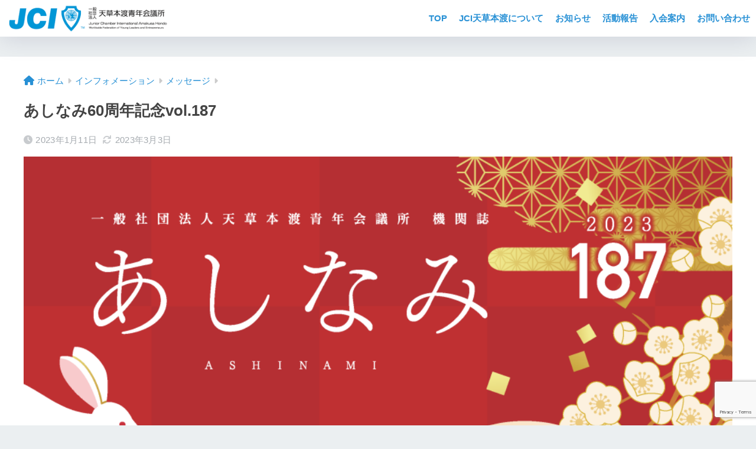

--- FILE ---
content_type: text/html; charset=UTF-8
request_url: https://jcamakusa.com/info/message/1313/
body_size: 63491
content:

<!DOCTYPE html>
<html lang="ja">
<head>
  <meta charset="utf-8">
  <meta http-equiv="X-UA-Compatible" content="IE=edge">
  <meta name="HandheldFriendly" content="True">
  <meta name="MobileOptimized" content="320">
  <meta name="viewport" content="width=device-width, initial-scale=1, viewport-fit=cover"/>
  <meta name="msapplication-TileColor" content="#2790d5">
  <meta name="theme-color" content="#2790d5">
  <link rel="pingback" href="https://jcamakusa.com/xmlrpc.php">
  <title>あしなみ60周年記念vol.187 | 天草本渡青年会議所</title>
<meta name='robots' content='max-image-preview:large' />
<link rel='dns-prefetch' href='//unpkg.com' />
<link rel='dns-prefetch' href='//fonts.googleapis.com' />
<link rel='dns-prefetch' href='//use.fontawesome.com' />
<link rel="alternate" type="application/rss+xml" title="天草本渡青年会議所 &raquo; フィード" href="https://jcamakusa.com/feed/" />
<link rel="alternate" type="application/rss+xml" title="天草本渡青年会議所 &raquo; コメントフィード" href="https://jcamakusa.com/comments/feed/" />
<link rel="alternate" title="oEmbed (JSON)" type="application/json+oembed" href="https://jcamakusa.com/wp-json/oembed/1.0/embed?url=https%3A%2F%2Fjcamakusa.com%2Finfo%2Fmessage%2F1313%2F" />
<link rel="alternate" title="oEmbed (XML)" type="text/xml+oembed" href="https://jcamakusa.com/wp-json/oembed/1.0/embed?url=https%3A%2F%2Fjcamakusa.com%2Finfo%2Fmessage%2F1313%2F&#038;format=xml" />
<style id='wp-img-auto-sizes-contain-inline-css' type='text/css'>
img:is([sizes=auto i],[sizes^="auto," i]){contain-intrinsic-size:3000px 1500px}
/*# sourceURL=wp-img-auto-sizes-contain-inline-css */
</style>
<link rel='stylesheet' id='sng-stylesheet-css' href='https://jcamakusa.com/wp-content/themes/sango-theme/style.css?version=3.9.11' type='text/css' media='all' />
<link rel='stylesheet' id='sng-option-css' href='https://jcamakusa.com/wp-content/themes/sango-theme/entry-option.css?version=3.9.11' type='text/css' media='all' />
<link rel='stylesheet' id='sng-old-css-css' href='https://jcamakusa.com/wp-content/themes/sango-theme/style-old.css?version=3.9.11' type='text/css' media='all' />
<link rel='stylesheet' id='sango_theme_gutenberg-style-css' href='https://jcamakusa.com/wp-content/themes/sango-theme/library/gutenberg/dist/build/style-blocks.css?version=3.9.11' type='text/css' media='all' />
<style id='sango_theme_gutenberg-style-inline-css' type='text/css'>
:root{--sgb-main-color:#2790d5;--sgb-pastel-color:#f2f4f5;--sgb-accent-color:#ffb36b;--sgb-widget-title-color:#000000;--sgb-widget-title-bg-color:#f2f4f5;--sgb-bg-color:#ebeff1;--wp--preset--color--sango-main:var(--sgb-main-color);--wp--preset--color--sango-pastel:var(--sgb-pastel-color);--wp--preset--color--sango-accent:var(--sgb-accent-color)}
/*# sourceURL=sango_theme_gutenberg-style-inline-css */
</style>
<link rel='stylesheet' id='sng-googlefonts-css' href='https://fonts.googleapis.com/css?family=Quicksand%3A500%2C700&#038;display=swap' type='text/css' media='all' />
<link rel='stylesheet' id='sng-fontawesome-css' href='https://use.fontawesome.com/releases/v6.1.1/css/all.css' type='text/css' media='all' />
<link rel='stylesheet' id='smartphoto-css' href='//unpkg.com/smartphoto@1.6.2/css/smartphoto.min.css' type='text/css' media='' />
<style id='wp-emoji-styles-inline-css' type='text/css'>

	img.wp-smiley, img.emoji {
		display: inline !important;
		border: none !important;
		box-shadow: none !important;
		height: 1em !important;
		width: 1em !important;
		margin: 0 0.07em !important;
		vertical-align: -0.1em !important;
		background: none !important;
		padding: 0 !important;
	}
/*# sourceURL=wp-emoji-styles-inline-css */
</style>
<style id='wp-block-library-inline-css' type='text/css'>
:root{--wp-block-synced-color:#7a00df;--wp-block-synced-color--rgb:122,0,223;--wp-bound-block-color:var(--wp-block-synced-color);--wp-editor-canvas-background:#ddd;--wp-admin-theme-color:#007cba;--wp-admin-theme-color--rgb:0,124,186;--wp-admin-theme-color-darker-10:#006ba1;--wp-admin-theme-color-darker-10--rgb:0,107,160.5;--wp-admin-theme-color-darker-20:#005a87;--wp-admin-theme-color-darker-20--rgb:0,90,135;--wp-admin-border-width-focus:2px}@media (min-resolution:192dpi){:root{--wp-admin-border-width-focus:1.5px}}.wp-element-button{cursor:pointer}:root .has-very-light-gray-background-color{background-color:#eee}:root .has-very-dark-gray-background-color{background-color:#313131}:root .has-very-light-gray-color{color:#eee}:root .has-very-dark-gray-color{color:#313131}:root .has-vivid-green-cyan-to-vivid-cyan-blue-gradient-background{background:linear-gradient(135deg,#00d084,#0693e3)}:root .has-purple-crush-gradient-background{background:linear-gradient(135deg,#34e2e4,#4721fb 50%,#ab1dfe)}:root .has-hazy-dawn-gradient-background{background:linear-gradient(135deg,#faaca8,#dad0ec)}:root .has-subdued-olive-gradient-background{background:linear-gradient(135deg,#fafae1,#67a671)}:root .has-atomic-cream-gradient-background{background:linear-gradient(135deg,#fdd79a,#004a59)}:root .has-nightshade-gradient-background{background:linear-gradient(135deg,#330968,#31cdcf)}:root .has-midnight-gradient-background{background:linear-gradient(135deg,#020381,#2874fc)}:root{--wp--preset--font-size--normal:16px;--wp--preset--font-size--huge:42px}.has-regular-font-size{font-size:1em}.has-larger-font-size{font-size:2.625em}.has-normal-font-size{font-size:var(--wp--preset--font-size--normal)}.has-huge-font-size{font-size:var(--wp--preset--font-size--huge)}.has-text-align-center{text-align:center}.has-text-align-left{text-align:left}.has-text-align-right{text-align:right}.has-fit-text{white-space:nowrap!important}#end-resizable-editor-section{display:none}.aligncenter{clear:both}.items-justified-left{justify-content:flex-start}.items-justified-center{justify-content:center}.items-justified-right{justify-content:flex-end}.items-justified-space-between{justify-content:space-between}.screen-reader-text{border:0;clip-path:inset(50%);height:1px;margin:-1px;overflow:hidden;padding:0;position:absolute;width:1px;word-wrap:normal!important}.screen-reader-text:focus{background-color:#ddd;clip-path:none;color:#444;display:block;font-size:1em;height:auto;left:5px;line-height:normal;padding:15px 23px 14px;text-decoration:none;top:5px;width:auto;z-index:100000}html :where(.has-border-color){border-style:solid}html :where([style*=border-top-color]){border-top-style:solid}html :where([style*=border-right-color]){border-right-style:solid}html :where([style*=border-bottom-color]){border-bottom-style:solid}html :where([style*=border-left-color]){border-left-style:solid}html :where([style*=border-width]){border-style:solid}html :where([style*=border-top-width]){border-top-style:solid}html :where([style*=border-right-width]){border-right-style:solid}html :where([style*=border-bottom-width]){border-bottom-style:solid}html :where([style*=border-left-width]){border-left-style:solid}html :where(img[class*=wp-image-]){height:auto;max-width:100%}:where(figure){margin:0 0 1em}html :where(.is-position-sticky){--wp-admin--admin-bar--position-offset:var(--wp-admin--admin-bar--height,0px)}@media screen and (max-width:600px){html :where(.is-position-sticky){--wp-admin--admin-bar--position-offset:0px}}
/*wp_block_styles_on_demand_placeholder:694944e541703*/
/*# sourceURL=wp-block-library-inline-css */
</style>
<link rel='stylesheet' id='contact-form-7-css' href='https://jcamakusa.com/wp-content/plugins/contact-form-7/includes/css/styles.css' type='text/css' media='all' />
<link rel='stylesheet' id='child-style-css' href='https://jcamakusa.com/wp-content/themes/sango-theme-child/style.css' type='text/css' media='all' />
<script type="text/javascript" src="https://jcamakusa.com/wp-includes/js/jquery/jquery.min.js?ver=3.7.1" id="jquery-core-js"></script>
<script type="text/javascript" src="https://jcamakusa.com/wp-includes/js/jquery/jquery-migrate.min.js?ver=3.4.1" id="jquery-migrate-js"></script>
<script type="text/javascript" src="//unpkg.com/smartphoto@1.6.2/js/smartphoto.min.js" id="smartphoto-js"></script>
<link rel="https://api.w.org/" href="https://jcamakusa.com/wp-json/" /><link rel="alternate" title="JSON" type="application/json" href="https://jcamakusa.com/wp-json/wp/v2/posts/1313" /><link rel="EditURI" type="application/rsd+xml" title="RSD" href="https://jcamakusa.com/xmlrpc.php?rsd" />
<link rel="canonical" href="https://jcamakusa.com/info/message/1313/" />
<link rel='shortlink' href='https://jcamakusa.com/?p=1313' />
<meta property="og:title" content="あしなみ60周年記念vol.187" />
<meta property="og:description" content="" />
<meta property="og:type" content="article" />
<meta property="og:url" content="https://jcamakusa.com/info/message/1313/" />
<meta property="og:image" content="https://jcamakusa.com/wp-content/uploads/2023/03/011101-724x1024.png" />
<meta name="thumbnail" content="https://jcamakusa.com/wp-content/uploads/2023/03/011101-724x1024.png" />
<meta property="og:site_name" content="天草本渡青年会議所" />
<meta name="twitter:card" content="summary_large_image" />
<!-- gtag.js -->
<script async src="https://www.googletagmanager.com/gtag/js?id=G-EK89HTM62T"></script>
<script>
	window.dataLayer = window.dataLayer || [];
	function gtag(){dataLayer.push(arguments);}
	gtag('js', new Date());
	gtag('config', 'G-EK89HTM62T');
</script>
<style type="text/css" id="custom-background-css">
body.custom-background { background-color: #ebeff1; }
</style>
	<link rel="icon" href="https://jcamakusa.com/wp-content/uploads/2023/06/cropped-favicon-32x32.png" sizes="32x32" />
<link rel="icon" href="https://jcamakusa.com/wp-content/uploads/2023/06/cropped-favicon-192x192.png" sizes="192x192" />
<link rel="apple-touch-icon" href="https://jcamakusa.com/wp-content/uploads/2023/06/cropped-favicon-180x180.png" />
<meta name="msapplication-TileImage" content="https://jcamakusa.com/wp-content/uploads/2023/06/cropped-favicon-270x270.png" />
<style> a{color:#2790d5}.header, .drawer__title{background-color:#ffffff}#logo a{color:#ffffff}.desktop-nav li a , .mobile-nav li a, #drawer__open, .header-search__open, .drawer__title{color:#2790d5}.drawer__title__close span, .drawer__title__close span:before{background:#2790d5}.desktop-nav li:after{background:#2790d5}.mobile-nav .current-menu-item{border-bottom-color:#2790d5}.widgettitle, .sidebar .wp-block-group h2, .drawer .wp-block-group h2{color:#000000;background-color:#f2f4f5}#footer-menu a, .copyright{color:#ffffff}#footer-menu{background-color:#2790d5}.footer{background-color:#f2f4f5}.footer, .footer a, .footer .widget ul li a{color:#000000}body{font-size:100%}@media only screen and (min-width:481px){body{font-size:107%}}@media only screen and (min-width:1030px){body{font-size:107%}}.totop{background:#009EF3}.header-info a{color:#FFF;background:linear-gradient(95deg, #2790d5, #85e3ec)}.fixed-menu ul{background:#FFF}.fixed-menu a{color:#a2a7ab}.fixed-menu .current-menu-item a, .fixed-menu ul li a.active{color:#009EF3}.post-tab{background:#FFF}.post-tab > div{color:#a7a7a7}body{--sgb-font-family:var(--wp--preset--font-family--default)}#fixed_sidebar{top:0px}:target{scroll-margin-top:0px}.Threads:before{background-image:url("https://jcamakusa.com/wp-content/themes/sango-theme/library/images/threads.svg")}.profile-sns li .Threads:before{background-image:url("https://jcamakusa.com/wp-content/themes/sango-theme/library/images/threads-outline.svg")}.X:before{background-image:url("https://jcamakusa.com/wp-content/themes/sango-theme/library/images/x-circle.svg")}.body_bc{background-color:ebeff1}</style><style>  #sgb-css-id-2 {
    margin-bottom: 2em;
  }</style><style>#sgb-css-id-4 img {
	box-shadow: 0 3px 15px rgba(0, 0, 0, 0.15);
	border: none;
}</style><style>#sgb-css-id-5 h4 {
	margin: 0 0 0.7em;
    padding: 2px 0 2px 10px;
    border-left: solid 3px;
    font-size: 1.2em;
	text-transform: uppercase;
}

</style><style>#sgb-css-id-6 .wp-block-column {
	padding: 10px;
}</style><style>#sgb-css-id-7 .sgb-footer__menu-btn {
    display: none;
}

#sgb-css-id-7 .sgb-footer__menu {
    padding-top: 0;
}

#sgb-css-id-7 .wp-block-social-links {
    font-size: 18px;
	margin: 0.4em;
}

#sgb-css-id-7 .sgb-footer__content {
    padding-top: 1em;
    padding-bottom: 0;
}</style>
</head>
<body class="wp-singular post-template-default single single-post postid-1313 single-format-standard custom-background wp-theme-sango-theme wp-child-theme-sango-theme-child fa5 layout-squared parts-squared posts-squared">
    <div id="container"> 
  			<header class="header
			">
				<div id="inner-header" class="wrap">
		<div id="logo" class="header-logo h1 dfont">
	<a href="https://jcamakusa.com/" class="header-logo__link">
				<img src="https://2022renewal.jcamakusa.com/wp-content/uploads/2022/11/top2013.png" alt="天草本渡青年会議所" width="310" height="55" class="header-logo__img">
					</a>
	</div>
	<div class="header-search">
		<input type="checkbox" class="header-search__input" id="header-search-input" onclick="document.querySelector('.header-search__modal .searchform__input').focus()">
	<label class="header-search__close" for="header-search-input"></label>
	<div class="header-search__modal">
	
<form role="search" method="get" class="searchform" action="https://jcamakusa.com/">
  <div>
    <input type="search" class="searchform__input" name="s" value="" placeholder="検索" />
    <button type="submit" class="searchform__submit" aria-label="検索"><i class="fas fa-search" aria-hidden="true"></i></button>
  </div>
</form>

	</div>
</div>	<nav class="desktop-nav clearfix"><ul id="menu-%e3%83%98%e3%83%83%e3%83%80%e3%83%bc%e3%83%a1%e3%83%8b%e3%83%a5%e3%83%bc" class="menu"><li id="menu-item-1502" class="menu-item menu-item-type-post_type menu-item-object-page menu-item-home menu-item-1502"><a href="https://jcamakusa.com/">TOP</a></li>
<li id="menu-item-1725" class="menu-item menu-item-type-post_type menu-item-object-page menu-item-has-children menu-item-1725"><a href="https://jcamakusa.com/%e6%ad%b4%e5%8f%b2%e3%83%bb%e6%b2%bf%e9%9d%a9/">JCI天草本渡について</a>
<ul class="sub-menu">
	<li id="menu-item-2776" class="menu-item menu-item-type-post_type menu-item-object-post menu-item-2776"><a href="https://jcamakusa.com/info/message/2772/">2025年度 理事長所信</a></li>
</ul>
</li>
<li id="menu-item-1443" class="menu-item menu-item-type-taxonomy menu-item-object-category menu-item-1443"><a href="https://jcamakusa.com/category/info/notice/">お知らせ</a></li>
<li id="menu-item-1430" class="menu-item menu-item-type-taxonomy menu-item-object-category menu-item-1430"><a href="https://jcamakusa.com/category/report/">活動報告</a></li>
<li id="menu-item-1426" class="menu-item menu-item-type-post_type menu-item-object-page menu-item-has-children menu-item-1426"><a href="https://jcamakusa.com/member-guide/">入会案内</a>
<ul class="sub-menu">
	<li id="menu-item-1444" class="menu-item menu-item-type-post_type menu-item-object-page menu-item-1444"><a href="https://jcamakusa.com/member-inquiry/">入会お問い合わせ</a></li>
	<li id="menu-item-1869" class="menu-item menu-item-type-custom menu-item-object-custom menu-item-1869"><a href="/member-guide#qanda">Q&#038;A</a></li>
</ul>
</li>
<li id="menu-item-1425" class="menu-item menu-item-type-post_type menu-item-object-page menu-item-1425"><a href="https://jcamakusa.com/inquiry/">お問い合わせ</a></li>
</ul></nav></div>
	</header>
		  <div id="content">
    <div id="inner-content" class="wrap cf">
      <main id="main">
                  <article id="entry" class="post-1313 post type-post status-publish format-standard has-post-thumbnail category-message tag-38 tag-40">
            <header class="article-header entry-header">
	<nav id="breadcrumb" class="breadcrumb"><ul itemscope itemtype="http://schema.org/BreadcrumbList"><li itemprop="itemListElement" itemscope itemtype="http://schema.org/ListItem"><a href="https://jcamakusa.com" itemprop="item"><span itemprop="name">ホーム</span></a><meta itemprop="position" content="1" /></li><li itemprop="itemListElement" itemscope itemtype="http://schema.org/ListItem"><a href="https://jcamakusa.com/category/info/" itemprop="item"><span itemprop="name">インフォメーション</span></a><meta itemprop="position" content="2" /></li><li itemprop="itemListElement" itemscope itemtype="http://schema.org/ListItem"><a href="https://jcamakusa.com/category/info/message/" itemprop="item"><span itemprop="name">メッセージ</span></a><meta itemprop="position" content="3" /></li></ul></nav>		<h1 class="entry-title single-title">あしなみ60周年記念vol.187</h1>
		<div class="entry-meta vcard">
	<time class="pubdate entry-time" itemprop="datePublished" datetime="2023-01-11">2023年1月11日</time><time class="updated entry-time" itemprop="dateModified" datetime="2023-03-03">2023年3月3日</time>	</div>
		<p class="post-thumbnail"><img width="940" height="1329" src="https://jcamakusa.com/wp-content/uploads/2023/03/011101-940x1329.png" class="attachment-thumb-940 size-thumb-940 wp-post-image" alt="" decoding="async" fetchpriority="high" srcset="https://jcamakusa.com/wp-content/uploads/2023/03/011101-940x1329.png 940w, https://jcamakusa.com/wp-content/uploads/2023/03/011101-212x300.png 212w, https://jcamakusa.com/wp-content/uploads/2023/03/011101-724x1024.png 724w, https://jcamakusa.com/wp-content/uploads/2023/03/011101-768x1086.png 768w, https://jcamakusa.com/wp-content/uploads/2023/03/011101-1086x1536.png 1086w, https://jcamakusa.com/wp-content/uploads/2023/03/011101-1448x2048.png 1448w" sizes="(max-width: 940px) 100vw, 940px" /></p>
			</header>
<section class="entry-content">
	
<p></p>



<div class="wp-block-group is-nowrap is-layout-flex wp-container-core-group-is-layout-6c531013 wp-block-group-is-layout-flex">
<div class="wp-block-group is-layout-constrained wp-block-group-is-layout-constrained">
<figure class="wp-block-gallery has-nested-images columns-3 is-cropped wp-block-gallery-1 is-layout-flex wp-block-gallery-is-layout-flex">
<figure class="wp-block-image size-large is-style-default"><a href="https://2022renewal.jcamakusa.com/wp-content/uploads/2023/03/011101.png"><img decoding="async" width="724" height="1024" data-id="2027" src="https://2022renewal.jcamakusa.com/wp-content/uploads/2023/03/011101-724x1024.png" alt="" class="wp-image-2027" srcset="https://jcamakusa.com/wp-content/uploads/2023/03/011101-724x1024.png 724w, https://jcamakusa.com/wp-content/uploads/2023/03/011101-212x300.png 212w, https://jcamakusa.com/wp-content/uploads/2023/03/011101-768x1086.png 768w, https://jcamakusa.com/wp-content/uploads/2023/03/011101-1086x1536.png 1086w, https://jcamakusa.com/wp-content/uploads/2023/03/011101-1448x2048.png 1448w, https://jcamakusa.com/wp-content/uploads/2023/03/011101-940x1329.png 940w" sizes="(max-width: 724px) 100vw, 724px"></a></figure>



<figure class="wp-block-image size-large"><a href="https://2022renewal.jcamakusa.com/wp-content/uploads/2023/03/011102.png"><img decoding="async" width="724" height="1024" data-id="2028" src="https://2022renewal.jcamakusa.com/wp-content/uploads/2023/03/011102-724x1024.png" alt="" class="wp-image-2028" srcset="https://jcamakusa.com/wp-content/uploads/2023/03/011102-724x1024.png 724w, https://jcamakusa.com/wp-content/uploads/2023/03/011102-212x300.png 212w, https://jcamakusa.com/wp-content/uploads/2023/03/011102-768x1086.png 768w, https://jcamakusa.com/wp-content/uploads/2023/03/011102-1086x1536.png 1086w, https://jcamakusa.com/wp-content/uploads/2023/03/011102-1448x2048.png 1448w, https://jcamakusa.com/wp-content/uploads/2023/03/011102-940x1329.png 940w, https://jcamakusa.com/wp-content/uploads/2023/03/011102.png 1770w" sizes="(max-width: 724px) 100vw, 724px"></a></figure>



<figure class="wp-block-image size-large"><a href="https://2022renewal.jcamakusa.com/wp-content/uploads/2023/03/011103.png"><img loading="lazy" decoding="async" width="724" height="1024" data-id="2029" src="https://2022renewal.jcamakusa.com/wp-content/uploads/2023/03/011103-724x1024.png" alt="" class="wp-image-2029" srcset="https://jcamakusa.com/wp-content/uploads/2023/03/011103-724x1024.png 724w, https://jcamakusa.com/wp-content/uploads/2023/03/011103-212x300.png 212w, https://jcamakusa.com/wp-content/uploads/2023/03/011103-768x1086.png 768w, https://jcamakusa.com/wp-content/uploads/2023/03/011103-1086x1536.png 1086w, https://jcamakusa.com/wp-content/uploads/2023/03/011103-1448x2048.png 1448w, https://jcamakusa.com/wp-content/uploads/2023/03/011103-940x1329.png 940w, https://jcamakusa.com/wp-content/uploads/2023/03/011103.png 1654w" sizes="auto, (max-width: 724px) 100vw, 724px"></a></figure>



<figure class="wp-block-image size-large"><a href="https://2022renewal.jcamakusa.com/wp-content/uploads/2023/03/011104.png"><img loading="lazy" decoding="async" width="725" height="1024" data-id="2030" src="https://2022renewal.jcamakusa.com/wp-content/uploads/2023/03/011104-725x1024.png" alt="" class="wp-image-2030" srcset="https://jcamakusa.com/wp-content/uploads/2023/03/011104-725x1024.png 725w, https://jcamakusa.com/wp-content/uploads/2023/03/011104-212x300.png 212w, https://jcamakusa.com/wp-content/uploads/2023/03/011104-768x1085.png 768w, https://jcamakusa.com/wp-content/uploads/2023/03/011104-1087x1536.png 1087w, https://jcamakusa.com/wp-content/uploads/2023/03/011104-940x1329.png 940w, https://jcamakusa.com/wp-content/uploads/2023/03/011104.png 1241w" sizes="auto, (max-width: 725px) 100vw, 725px"></a></figure>



<figure class="wp-block-image size-large"><a href="https://2022renewal.jcamakusa.com/wp-content/uploads/2023/03/011105.png"><img loading="lazy" decoding="async" width="725" height="1024" data-id="2031" src="https://2022renewal.jcamakusa.com/wp-content/uploads/2023/03/011105-725x1024.png" alt="" class="wp-image-2031" srcset="https://jcamakusa.com/wp-content/uploads/2023/03/011105-725x1024.png 725w, https://jcamakusa.com/wp-content/uploads/2023/03/011105-212x300.png 212w, https://jcamakusa.com/wp-content/uploads/2023/03/011105-768x1085.png 768w, https://jcamakusa.com/wp-content/uploads/2023/03/011105-1087x1536.png 1087w, https://jcamakusa.com/wp-content/uploads/2023/03/011105-940x1329.png 940w, https://jcamakusa.com/wp-content/uploads/2023/03/011105.png 1241w" sizes="auto, (max-width: 725px) 100vw, 725px"></a></figure>



<figure class="wp-block-image size-large"><a href="https://2022renewal.jcamakusa.com/wp-content/uploads/2023/03/011106.png"><img loading="lazy" decoding="async" width="725" height="1024" data-id="2032" src="https://2022renewal.jcamakusa.com/wp-content/uploads/2023/03/011106-725x1024.png" alt="" class="wp-image-2032" srcset="https://jcamakusa.com/wp-content/uploads/2023/03/011106-725x1024.png 725w, https://jcamakusa.com/wp-content/uploads/2023/03/011106-212x300.png 212w, https://jcamakusa.com/wp-content/uploads/2023/03/011106-768x1085.png 768w, https://jcamakusa.com/wp-content/uploads/2023/03/011106-1087x1536.png 1087w, https://jcamakusa.com/wp-content/uploads/2023/03/011106-940x1329.png 940w, https://jcamakusa.com/wp-content/uploads/2023/03/011106.png 1241w" sizes="auto, (max-width: 725px) 100vw, 725px"></a></figure>



<figure class="wp-block-image size-large"><a href="https://2022renewal.jcamakusa.com/wp-content/uploads/2023/03/011107.png"><img loading="lazy" decoding="async" width="724" height="1024" data-id="2033" src="https://2022renewal.jcamakusa.com/wp-content/uploads/2023/03/011107-724x1024.png" alt="" class="wp-image-2033" srcset="https://jcamakusa.com/wp-content/uploads/2023/03/011107-724x1024.png 724w, https://jcamakusa.com/wp-content/uploads/2023/03/011107-212x300.png 212w, https://jcamakusa.com/wp-content/uploads/2023/03/011107-768x1086.png 768w, https://jcamakusa.com/wp-content/uploads/2023/03/011107-1086x1536.png 1086w, https://jcamakusa.com/wp-content/uploads/2023/03/011107-1448x2048.png 1448w, https://jcamakusa.com/wp-content/uploads/2023/03/011107-940x1329.png 940w, https://jcamakusa.com/wp-content/uploads/2023/03/011107.png 1654w" sizes="auto, (max-width: 724px) 100vw, 724px"></a></figure>



<figure class="wp-block-image size-large"><a href="https://2022renewal.jcamakusa.com/wp-content/uploads/2023/03/011108.png"><img loading="lazy" decoding="async" width="724" height="1024" data-id="2034" src="https://2022renewal.jcamakusa.com/wp-content/uploads/2023/03/011108-724x1024.png" alt="" class="wp-image-2034" srcset="https://jcamakusa.com/wp-content/uploads/2023/03/011108-724x1024.png 724w, https://jcamakusa.com/wp-content/uploads/2023/03/011108-212x300.png 212w, https://jcamakusa.com/wp-content/uploads/2023/03/011108-768x1086.png 768w, https://jcamakusa.com/wp-content/uploads/2023/03/011108-1086x1536.png 1086w, https://jcamakusa.com/wp-content/uploads/2023/03/011108-1448x2048.png 1448w, https://jcamakusa.com/wp-content/uploads/2023/03/011108-940x1329.png 940w, https://jcamakusa.com/wp-content/uploads/2023/03/011108.png 1654w" sizes="auto, (max-width: 724px) 100vw, 724px"></a></figure>



<figure class="wp-block-image size-large"><a href="https://2022renewal.jcamakusa.com/wp-content/uploads/2023/03/011109.jpg"><img loading="lazy" decoding="async" width="724" height="1024" data-id="2035" src="https://2022renewal.jcamakusa.com/wp-content/uploads/2023/03/011109-724x1024.jpg" alt="" class="wp-image-2035" srcset="https://jcamakusa.com/wp-content/uploads/2023/03/011109-724x1024.jpg 724w, https://jcamakusa.com/wp-content/uploads/2023/03/011109-212x300.jpg 212w, https://jcamakusa.com/wp-content/uploads/2023/03/011109-768x1086.jpg 768w, https://jcamakusa.com/wp-content/uploads/2023/03/011109-1087x1536.jpg 1087w, https://jcamakusa.com/wp-content/uploads/2023/03/011109-1449x2048.jpg 1449w, https://jcamakusa.com/wp-content/uploads/2023/03/011109-940x1329.jpg 940w, https://jcamakusa.com/wp-content/uploads/2023/03/011109.jpg 1811w" sizes="auto, (max-width: 724px) 100vw, 724px"></a></figure>
</figure>
</div>
</div>



<div data-wp-interactive="core/file" class="wp-block-file"><object data-wp-bind--hidden="!state.hasPdfPreview" hidden class="wp-block-file__embed" data="https://2022renewal.jcamakusa.com/wp-content/uploads/2023/03/2023ashinami_compress.pdf" type="application/pdf" style="width:100%;height:600px" aria-label="2023ashinami_compressの埋め込み。"></object><a id="wp-block-file--media-e009f205-4c77-437e-912f-3b9d5f98fae9" href="https://2022renewal.jcamakusa.com/wp-content/uploads/2023/03/2023ashinami_compress.pdf">2023ashinami_compress</a><a href="https://2022renewal.jcamakusa.com/wp-content/uploads/2023/03/2023ashinami_compress.pdf" class="wp-block-file__button wp-element-button" download aria-describedby="wp-block-file--media-e009f205-4c77-437e-912f-3b9d5f98fae9">ダウンロード</a></div>
</section>
<footer class="article-footer">
	<aside>
	<div class="footer-contents">
						<div class="sns-btn
			">
		<span class="sns-btn__title dfont">SHARE</span>		<ul>
			<li class="tw sns-btn__item">
		<a href="https://twitter.com/intent/tweet?url=https%3A%2F%2Fjcamakusa.com%2Finfo%2Fmessage%2F1313%2F&text=%E3%81%82%E3%81%97%E3%81%AA%E3%81%BF60%E5%91%A8%E5%B9%B4%E8%A8%98%E5%BF%B5vol.187%EF%BD%9C%E5%A4%A9%E8%8D%89%E6%9C%AC%E6%B8%A1%E9%9D%92%E5%B9%B4%E4%BC%9A%E8%AD%B0%E6%89%80" target="_blank" rel="nofollow noopener noreferrer" aria-label="Xでシェアする">
		<img alt="" src="https://jcamakusa.com/wp-content/themes/sango-theme/library/images/x.svg">
		<span class="share_txt">ポスト</span>
		</a>
			</li>
					<li class="fb sns-btn__item">
		<a href="https://www.facebook.com/share.php?u=https%3A%2F%2Fjcamakusa.com%2Finfo%2Fmessage%2F1313%2F" target="_blank" rel="nofollow noopener noreferrer" aria-label="Facebookでシェアする">
		<i class="fab fa-facebook" aria-hidden="true"></i>		<span class="share_txt">シェア</span>
		</a>
			</li>
					<li class="hatebu sns-btn__item">
		<a href="http://b.hatena.ne.jp/add?mode=confirm&url=https%3A%2F%2Fjcamakusa.com%2Finfo%2Fmessage%2F1313%2F&title=%E3%81%82%E3%81%97%E3%81%AA%E3%81%BF60%E5%91%A8%E5%B9%B4%E8%A8%98%E5%BF%B5vol.187%EF%BD%9C%E5%A4%A9%E8%8D%89%E6%9C%AC%E6%B8%A1%E9%9D%92%E5%B9%B4%E4%BC%9A%E8%AD%B0%E6%89%80" target="_blank" rel="nofollow noopener noreferrer" aria-label="はてブでブックマークする">
		<i class="fa fa-hatebu" aria-hidden="true"></i>
		<span class="share_txt">はてブ</span>
		</a>
			</li>
					<li class="line sns-btn__item">
		<a href="https://social-plugins.line.me/lineit/share?url=https%3A%2F%2Fjcamakusa.com%2Finfo%2Fmessage%2F1313%2F&text=%E3%81%82%E3%81%97%E3%81%AA%E3%81%BF60%E5%91%A8%E5%B9%B4%E8%A8%98%E5%BF%B5vol.187%EF%BD%9C%E5%A4%A9%E8%8D%89%E6%9C%AC%E6%B8%A1%E9%9D%92%E5%B9%B4%E4%BC%9A%E8%AD%B0%E6%89%80" target="_blank" rel="nofollow noopener noreferrer" aria-label="LINEでシェアする">
					<i class="fab fa-line" aria-hidden="true"></i>
				<span class="share_txt share_txt_line dfont">LINE</span>
		</a>
	</li>
				</ul>
	</div>
							<div class="footer-meta dfont">
						<p class="footer-meta_title">CATEGORY :</p>
				<ul class="post-categories">
	<li><a href="https://jcamakusa.com/category/info/message/" rel="category tag">メッセージ</a></li></ul>									<div class="meta-tag">
				<p class="footer-meta_title">TAGS :</p>
				<ul><li><a href="https://jcamakusa.com/tag/2023%e5%b9%b4%e5%ba%a6/" rel="tag">2023年度</a></li><li><a href="https://jcamakusa.com/tag/%e3%81%82%e3%81%97%e3%81%aa%e3%81%bf/" rel="tag">あしなみ</a></li></ul>			</div>
					</div>
												<div class="related-posts type_a slide"><ul>	<li>
	<a href="https://jcamakusa.com/info/881/">
		<figure class="rlmg">
		<img src="https://jcamakusa.com/wp-content/uploads/2021/02/poster-scaled-1.jpg" width="520" height="300" alt="天草市長選挙に伴う政策動画配信のお知らせ" loading="lazy">
		</figure>
		<div class="rep">
		<p>天草市長選挙に伴う政策動画配信のお知らせ</p>
					</div>
	</a>
	</li>
				<li>
	<a href="https://jcamakusa.com/report/957/">
		<figure class="rlmg">
		<img src="https://jcamakusa.com/wp-content/uploads/2021/12/262892587_4537185223039589_4840379508500941238_n-1.jpg" width="520" height="300" alt="2021年清掃活動" loading="lazy">
		</figure>
		<div class="rep">
		<p>2021年清掃活動</p>
					</div>
	</a>
	</li>
				<li>
	<a href="https://jcamakusa.com/info/message/1850/">
		<figure class="rlmg">
		<img src="https://jcamakusa.com/wp-content/uploads/2023/01/15173_thum-520x300.jpg" width="520" height="300" alt="2023年度 理事長所信" loading="lazy">
		</figure>
		<div class="rep">
		<p>2023年度 理事長所信</p>
					</div>
	</a>
	</li>
				<li>
	<a href="https://jcamakusa.com/info/message/2772/">
		<figure class="rlmg">
		<img src="https://jcamakusa.com/wp-content/uploads/2025/02/2025banner-520x300.jpg" width="520" height="300" alt="2025年度 理事長所信" loading="lazy">
		</figure>
		<div class="rep">
		<p>2025年度 理事長所信</p>
					</div>
	</a>
	</li>
				<li>
	<a href="https://jcamakusa.com/info/1322/">
		<figure class="rlmg">
		<img src="https://jcamakusa.com/wp-content/themes/sango-theme/library/images/default_small.jpg" width="520" height="300" alt="2021年度年末のご挨拶" loading="lazy">
		</figure>
		<div class="rep">
		<p>2021年度年末のご挨拶</p>
					</div>
	</a>
	</li>
				<li>
	<a href="https://jcamakusa.com/report/2425/">
		<figure class="rlmg">
		<img src="https://jcamakusa.com/wp-content/uploads/2023/10/01-6-520x300.jpg" width="520" height="300" alt="天草PV（プロモーションビデオ）「Reborn」「希望の空」　配信！！" loading="lazy">
		</figure>
		<div class="rep">
		<p>天草PV（プロモーションビデオ）「Reborn」「希望の空」　配信！！</p>
					</div>
	</a>
	</li>
			</ul></div>	</div>
		</aside>
</footer><div id="comments">
		</div><script type="application/ld+json">{"@context":"http://schema.org","@type":"Article","mainEntityOfPage":"https://jcamakusa.com/info/message/1313/","headline":"あしなみ60周年記念vol.187","image":{"@type":"ImageObject","url":"https://jcamakusa.com/wp-content/uploads/2023/03/011101.png","width":2481,"height":3508},"datePublished":"2023-01-11T15:51:17+0900","dateModified":"2023-03-03T13:01:04+0900","author":{"@type":"Person","name":"amahon","url":""},"publisher":{"@type":"Organization","name":"","logo":{"@type":"ImageObject","url":""}},"description":""}</script>            </article>
            <div class="prnx_box">
		<a href="https://jcamakusa.com/report/2003/" class="prnx pr">
		<p><i class="fas fa-angle-left" aria-hidden="true"></i> 前の記事</p>
		<div class="prnx_tb">
					<figure><img width="160" height="160" src="https://jcamakusa.com/wp-content/uploads/2023/03/011001-160x160.jpg" class="attachment-thumb-160 size-thumb-160 wp-post-image" alt="" decoding="async" loading="lazy" srcset="https://jcamakusa.com/wp-content/uploads/2023/03/011001-160x160.jpg 160w, https://jcamakusa.com/wp-content/uploads/2023/03/011001-150x150.jpg 150w" sizes="auto, (max-width: 160px) 100vw, 160px" /></figure>
		  
		<span class="prev-next__text">天草市長表敬訪問</span>
		</div>
	</a>
				<a href="https://jcamakusa.com/report/1347/" class="prnx nx">
		<p>次の記事 <i class="fas fa-angle-right" aria-hidden="true"></i></p>
		<div class="prnx_tb">
		<span class="prev-next__text">2023年度新年賀詞交歓会</span>
					<figure><img width="160" height="160" src="https://jcamakusa.com/wp-content/uploads/2023/03/011201-160x160.jpg" class="attachment-thumb-160 size-thumb-160 wp-post-image" alt="" decoding="async" loading="lazy" srcset="https://jcamakusa.com/wp-content/uploads/2023/03/011201-160x160.jpg 160w, https://jcamakusa.com/wp-content/uploads/2023/03/011201-150x150.jpg 150w" sizes="auto, (max-width: 160px) 100vw, 160px" /></figure>
				</div>
	</a>
	</div>
                        </main>
        <div id="sidebar1" class="sidebar" role="complementary">
    <aside class="insidesp">
              <div id="notfix" class="normal-sidebar">
          <div id="block-11" class="widget widget_block widget_categories"><ul class="wp-block-categories-list wp-block-categories">	<li class="cat-item cat-item-3"><a href="https://jcamakusa.com/category/info/">インフォメーション</a>
<ul class='children'>
	<li class="cat-item cat-item-4"><a href="https://jcamakusa.com/category/info/event/">イベント</a>
</li>
	<li class="cat-item cat-item-6"><a href="https://jcamakusa.com/category/info/notice/">お知らせ</a>
</li>
	<li class="cat-item cat-item-5"><a href="https://jcamakusa.com/category/info/message/">メッセージ</a>
</li>
</ul>
</li>
	<li class="cat-item cat-item-2"><a href="https://jcamakusa.com/category/report/">活動報告</a>
</li>
	<li class="cat-item cat-item-43"><a href="https://jcamakusa.com/category/member/">限定公開</a>
</li>
</ul></div>        </div>
                    <div id="fixed_sidebar" class="fixed-sidebar">
          <div id="block-5" class="widget widget_block">
<div class="wp-block-group is-layout-flow wp-block-group-is-layout-flow">
<h2 class="wp-block-heading">アーカイブ</h2>


<ul class="wp-block-archives-list wp-block-archives">	<li><a href='https://jcamakusa.com/date/2025/01/'>2025年1月</a></li>
	<li><a href='https://jcamakusa.com/date/2024/12/'>2024年12月</a></li>
	<li><a href='https://jcamakusa.com/date/2024/11/'>2024年11月</a></li>
	<li><a href='https://jcamakusa.com/date/2024/10/'>2024年10月</a></li>
	<li><a href='https://jcamakusa.com/date/2024/09/'>2024年9月</a></li>
	<li><a href='https://jcamakusa.com/date/2024/08/'>2024年8月</a></li>
	<li><a href='https://jcamakusa.com/date/2024/07/'>2024年7月</a></li>
	<li><a href='https://jcamakusa.com/date/2024/06/'>2024年6月</a></li>
	<li><a href='https://jcamakusa.com/date/2024/05/'>2024年5月</a></li>
	<li><a href='https://jcamakusa.com/date/2024/04/'>2024年4月</a></li>
	<li><a href='https://jcamakusa.com/date/2024/03/'>2024年3月</a></li>
	<li><a href='https://jcamakusa.com/date/2024/02/'>2024年2月</a></li>
	<li><a href='https://jcamakusa.com/date/2024/01/'>2024年1月</a></li>
	<li><a href='https://jcamakusa.com/date/2023/12/'>2023年12月</a></li>
	<li><a href='https://jcamakusa.com/date/2023/11/'>2023年11月</a></li>
	<li><a href='https://jcamakusa.com/date/2023/10/'>2023年10月</a></li>
	<li><a href='https://jcamakusa.com/date/2023/09/'>2023年9月</a></li>
	<li><a href='https://jcamakusa.com/date/2023/08/'>2023年8月</a></li>
	<li><a href='https://jcamakusa.com/date/2023/07/'>2023年7月</a></li>
	<li><a href='https://jcamakusa.com/date/2023/06/'>2023年6月</a></li>
	<li><a href='https://jcamakusa.com/date/2023/05/'>2023年5月</a></li>
	<li><a href='https://jcamakusa.com/date/2023/04/'>2023年4月</a></li>
	<li><a href='https://jcamakusa.com/date/2023/03/'>2023年3月</a></li>
	<li><a href='https://jcamakusa.com/date/2023/02/'>2023年2月</a></li>
	<li><a href='https://jcamakusa.com/date/2023/01/'>2023年1月</a></li>
	<li><a href='https://jcamakusa.com/date/2022/12/'>2022年12月</a></li>
	<li><a href='https://jcamakusa.com/date/2022/11/'>2022年11月</a></li>
	<li><a href='https://jcamakusa.com/date/2022/10/'>2022年10月</a></li>
	<li><a href='https://jcamakusa.com/date/2022/09/'>2022年9月</a></li>
	<li><a href='https://jcamakusa.com/date/2022/08/'>2022年8月</a></li>
	<li><a href='https://jcamakusa.com/date/2022/07/'>2022年7月</a></li>
	<li><a href='https://jcamakusa.com/date/2022/06/'>2022年6月</a></li>
	<li><a href='https://jcamakusa.com/date/2022/05/'>2022年5月</a></li>
	<li><a href='https://jcamakusa.com/date/2022/04/'>2022年4月</a></li>
	<li><a href='https://jcamakusa.com/date/2022/03/'>2022年3月</a></li>
	<li><a href='https://jcamakusa.com/date/2022/01/'>2022年1月</a></li>
	<li><a href='https://jcamakusa.com/date/2021/12/'>2021年12月</a></li>
	<li><a href='https://jcamakusa.com/date/2021/09/'>2021年9月</a></li>
	<li><a href='https://jcamakusa.com/date/2021/08/'>2021年8月</a></li>
	<li><a href='https://jcamakusa.com/date/2021/07/'>2021年7月</a></li>
	<li><a href='https://jcamakusa.com/date/2021/06/'>2021年6月</a></li>
	<li><a href='https://jcamakusa.com/date/2021/05/'>2021年5月</a></li>
	<li><a href='https://jcamakusa.com/date/2021/04/'>2021年4月</a></li>
	<li><a href='https://jcamakusa.com/date/2021/03/'>2021年3月</a></li>
	<li><a href='https://jcamakusa.com/date/2021/02/'>2021年2月</a></li>
	<li><a href='https://jcamakusa.com/date/2021/01/'>2021年1月</a></li>
	<li><a href='https://jcamakusa.com/date/2020/11/'>2020年11月</a></li>
	<li><a href='https://jcamakusa.com/date/2020/10/'>2020年10月</a></li>
	<li><a href='https://jcamakusa.com/date/2020/09/'>2020年9月</a></li>
	<li><a href='https://jcamakusa.com/date/2020/08/'>2020年8月</a></li>
	<li><a href='https://jcamakusa.com/date/2020/07/'>2020年7月</a></li>
	<li><a href='https://jcamakusa.com/date/2020/06/'>2020年6月</a></li>
	<li><a href='https://jcamakusa.com/date/2020/02/'>2020年2月</a></li>
	<li><a href='https://jcamakusa.com/date/2020/01/'>2020年1月</a></li>
	<li><a href='https://jcamakusa.com/date/2019/09/'>2019年9月</a></li>
	<li><a href='https://jcamakusa.com/date/2019/08/'>2019年8月</a></li>
	<li><a href='https://jcamakusa.com/date/2019/07/'>2019年7月</a></li>
	<li><a href='https://jcamakusa.com/date/2019/06/'>2019年6月</a></li>
	<li><a href='https://jcamakusa.com/date/2019/05/'>2019年5月</a></li>
	<li><a href='https://jcamakusa.com/date/2019/04/'>2019年4月</a></li>
	<li><a href='https://jcamakusa.com/date/2019/02/'>2019年2月</a></li>
	<li><a href='https://jcamakusa.com/date/2019/01/'>2019年1月</a></li>
	<li><a href='https://jcamakusa.com/date/2018/10/'>2018年10月</a></li>
	<li><a href='https://jcamakusa.com/date/2018/08/'>2018年8月</a></li>
	<li><a href='https://jcamakusa.com/date/2018/04/'>2018年4月</a></li>
</ul></div>
</div>        </div>
          </aside>
  </div>
    </div>
  </div>
<div class="sgb-content-block post-1662" data-id="1662">
        <footer class="sgb-footer alignfull" style="background-color: #dbf0fd;">
          <div class="sgb-footer__content" id="inner-footer">
            
<div id="sgb-css-id-6" >
<div class="wp-block-group is-layout-flow wp-block-group-is-layout-flow"><div id="sgb-css-id-5" >
<div class="wp-block-columns is-layout-flex wp-container-core-columns-is-layout-28f84493 wp-block-columns-is-layout-flex">
<div class="wp-block-column is-layout-flow wp-block-column-is-layout-flow">
<h4 class="wp-block-heading">Pick up</h4>


<div id="sgb-css-id-2" >
<div class="wp-block-columns is-layout-flex wp-container-core-columns-is-layout-28f84493 wp-block-columns-is-layout-flex">
<div class="wp-block-column is-layout-flow wp-block-column-is-layout-flow">
<figure class="wp-block-image size-medium is-resized"><a href="https://2022renewal.jcamakusa.com/member-guide/"><img loading="lazy" decoding="async" width="300" height="155" src="https://2022renewal.jcamakusa.com/wp-content/uploads/2020/02/banner-300x155.jpg" alt="" class="wp-image-635" style="width:300px;height:155px" srcset="https://jcamakusa.com/wp-content/uploads/2020/02/banner-300x155.jpg 300w, https://jcamakusa.com/wp-content/uploads/2020/02/banner-1024x529.jpg 1024w, https://jcamakusa.com/wp-content/uploads/2020/02/banner-768x397.jpg 768w, https://jcamakusa.com/wp-content/uploads/2020/02/banner-1536x793.jpg 1536w, https://jcamakusa.com/wp-content/uploads/2020/02/banner.jpg 1588w" sizes="auto, (max-width: 300px) 100vw, 300px" /></a></figure>
</div>



<div class="wp-block-column is-layout-flow wp-block-column-is-layout-flow">
<figure class="wp-block-image size-full"><a href="https://www.youtube.com/channel/UC6K9NxzyElEu6odOwkVw_Pg" target="_blank" rel="noreferrer noopener"><img loading="lazy" decoding="async" width="300" height="155" src="https://2022renewal.jcamakusa.com/wp-content/uploads/2020/08/hp_banner_amapika.png" alt="" class="wp-image-678"/></a></figure>
</div>



<div class="wp-block-column is-layout-flow wp-block-column-is-layout-flow"></div>
</div>
</div>


<h4 class="wp-block-heading">Recent Posts</h4>


<div id="sgb-css-id-4" ><div class="related-posts alignwide" id="sgb-splide-id3">
      <div class="js-sng-splide splide">
        <div class="splide__track">
          <div class="splide__list">
            		<div class="splide__slide">
		<a href="https://jcamakusa.com/info/message/2772/">
			<figure class="rlmg">
			<img loading="lazy" decoding="async" data-lazy="https://jcamakusa.com/wp-content/uploads/2025/02/2025banner-520x300.jpg" src="https://jcamakusa.com/wp-content/uploads/2025/02/2025banner-520x300.jpg" alt="2025年度 理事長所信" width="520" height="300" >			</figure>
			<div class="rep"><p>2025年度 理事長所信</p></div>
		</a>
		</div>
					<div class="splide__slide">
		<a href="https://jcamakusa.com/report/2762/">
			<figure class="rlmg">
			<img loading="lazy" decoding="async" data-lazy="https://jcamakusa.com/wp-content/uploads/2024/12/026e214e71c7deda80549b79083cafb4-520x300.jpg" src="https://jcamakusa.com/wp-content/uploads/2024/12/026e214e71c7deda80549b79083cafb4-520x300.jpg" alt="🧹JCの１日🧹" width="520" height="300" >			</figure>
			<div class="rep"><p>🧹JCの１日🧹</p></div>
		</a>
		</div>
					<div class="splide__slide">
		<a href="https://jcamakusa.com/report/2753/">
			<figure class="rlmg">
			<img loading="lazy" decoding="async" data-lazy="https://jcamakusa.com/wp-content/uploads/2024/12/IMG_1578-520x300.jpg" src="https://jcamakusa.com/wp-content/uploads/2024/12/IMG_1578-520x300.jpg" alt="🧑‍🎓12月度例会👩‍🎓" width="520" height="300" >			</figure>
			<div class="rep"><p>🧑‍🎓12月度例会👩‍🎓</p></div>
		</a>
		</div>
					<div class="splide__slide">
		<a href="https://jcamakusa.com/report/2747/">
			<figure class="rlmg">
			<img loading="lazy" decoding="async" data-lazy="https://jcamakusa.com/wp-content/uploads/2024/12/IMG_1063-520x300.jpg" src="https://jcamakusa.com/wp-content/uploads/2024/12/IMG_1063-520x300.jpg" alt="🕴️11月度例会🕴️" width="520" height="300" >			</figure>
			<div class="rep"><p>🕴️11月度例会🕴️</p></div>
		</a>
		</div>
					<div class="splide__slide">
		<a href="https://jcamakusa.com/report/2741/">
			<figure class="rlmg">
			<img loading="lazy" decoding="async" data-lazy="https://jcamakusa.com/wp-content/uploads/2024/12/c8ef43e9a3e3fe9da38e0e3913e0e6bb-520x300.jpg" src="https://jcamakusa.com/wp-content/uploads/2024/12/c8ef43e9a3e3fe9da38e0e3913e0e6bb-520x300.jpg" alt="👹鬼の城公園まつり👹" width="520" height="300" >			</figure>
			<div class="rep"><p>👹鬼の城公園まつり👹</p></div>
		</a>
		</div>
					<div class="splide__slide">
		<a href="https://jcamakusa.com/report/2735/">
			<figure class="rlmg">
			<img loading="lazy" decoding="async" data-lazy="https://jcamakusa.com/wp-content/uploads/2024/12/b7ca1ab0f876f4d88be0bf70094c0b01-520x300.jpg" src="https://jcamakusa.com/wp-content/uploads/2024/12/b7ca1ab0f876f4d88be0bf70094c0b01-520x300.jpg" alt="⛩️本渡諏訪神社例大祭⛩️" width="520" height="300" >			</figure>
			<div class="rep"><p>⛩️本渡諏訪神社例大祭⛩️</p></div>
		</a>
		</div>
			
          </div>
        </div>
      </div>
    </div></div></div>
</div>
</div></div>
</div>

          </div>
          
        </footer>
      


        <footer class="sgb-footer alignfull" style="background-color: #ffffff;">
          <div class="sgb-footer__content" id="inner-footer">
            

<div class="wp-block-columns is-layout-flex wp-container-core-columns-is-layout-28f84493 wp-block-columns-is-layout-flex">
<div class="wp-block-column is-layout-flow wp-block-column-is-layout-flow" style="flex-basis:33.33%">
<figure class="wp-block-image size-full"><img loading="lazy" decoding="async" width="310" height="55" src="https://2022renewal.jcamakusa.com/wp-content/uploads/2022/11/top2013.png" alt="" class="wp-image-1408" srcset="https://jcamakusa.com/wp-content/uploads/2022/11/top2013.png 310w, https://jcamakusa.com/wp-content/uploads/2022/11/top2013-300x53.png 300w" sizes="auto, (max-width: 310px) 100vw, 310px" /></figure>
</div>



<div class="wp-block-column has-notosans-font-family is-layout-flow wp-block-column-is-layout-flow" style="font-style:normal;font-weight:500;letter-spacing:0.5px;flex-basis:66.66%">
<p>一般社団法人 天草本渡青年会議所　〒863-0002 天草市本渡町本戸馬場2179-1<br>TEL：0969-23-0018　FAX：0969-23-0044 <br>事務局開局時間　10:00〜15:00 （月曜日〜木曜日）</p>
</div>
</div>


          </div>
          
        </footer>
      

<div id="sgb-css-id-7" >
        <footer class="sgb-footer alignfull" style="background-color: var(--sgb-main-color);">
          <div class="sgb-footer__content" id="inner-footer">
            

<ul class="wp-block-social-links aligncenter has-normal-icon-size has-icon-color is-style-logos-only is-horizontal is-content-justification-center is-nowrap is-layout-flex wp-container-core-social-links-is-layout-26a272ea wp-block-social-links-is-layout-flex">

<li style="color:#ffffff;" class="wp-social-link wp-social-link-facebook has-white-color wp-block-social-link"><a rel="noopener nofollow" target="_blank" href="https://www.facebook.com/amakusajc" class="wp-block-social-link-anchor"><svg width="24" height="24" viewBox="0 0 24 24" version="1.1" xmlns="http://www.w3.org/2000/svg" aria-hidden="true" focusable="false"><path d="M12 2C6.5 2 2 6.5 2 12c0 5 3.7 9.1 8.4 9.9v-7H7.9V12h2.5V9.8c0-2.5 1.5-3.9 3.8-3.9 1.1 0 2.2.2 2.2.2v2.5h-1.3c-1.2 0-1.6.8-1.6 1.6V12h2.8l-.4 2.9h-2.3v7C18.3 21.1 22 17 22 12c0-5.5-4.5-10-10-10z"></path></svg><span class="wp-block-social-link-label screen-reader-text">Facebook</span></a></li>

<li style="color:#ffffff;" class="wp-social-link wp-social-link-instagram has-white-color wp-block-social-link"><a rel="noopener nofollow" target="_blank" href="#" class="wp-block-social-link-anchor"><svg width="24" height="24" viewBox="0 0 24 24" version="1.1" xmlns="http://www.w3.org/2000/svg" aria-hidden="true" focusable="false"><path d="M12,4.622c2.403,0,2.688,0.009,3.637,0.052c0.877,0.04,1.354,0.187,1.671,0.31c0.42,0.163,0.72,0.358,1.035,0.673 c0.315,0.315,0.51,0.615,0.673,1.035c0.123,0.317,0.27,0.794,0.31,1.671c0.043,0.949,0.052,1.234,0.052,3.637 s-0.009,2.688-0.052,3.637c-0.04,0.877-0.187,1.354-0.31,1.671c-0.163,0.42-0.358,0.72-0.673,1.035 c-0.315,0.315-0.615,0.51-1.035,0.673c-0.317,0.123-0.794,0.27-1.671,0.31c-0.949,0.043-1.233,0.052-3.637,0.052 s-2.688-0.009-3.637-0.052c-0.877-0.04-1.354-0.187-1.671-0.31c-0.42-0.163-0.72-0.358-1.035-0.673 c-0.315-0.315-0.51-0.615-0.673-1.035c-0.123-0.317-0.27-0.794-0.31-1.671C4.631,14.688,4.622,14.403,4.622,12 s0.009-2.688,0.052-3.637c0.04-0.877,0.187-1.354,0.31-1.671c0.163-0.42,0.358-0.72,0.673-1.035 c0.315-0.315,0.615-0.51,1.035-0.673c0.317-0.123,0.794-0.27,1.671-0.31C9.312,4.631,9.597,4.622,12,4.622 M12,3 C9.556,3,9.249,3.01,8.289,3.054C7.331,3.098,6.677,3.25,6.105,3.472C5.513,3.702,5.011,4.01,4.511,4.511 c-0.5,0.5-0.808,1.002-1.038,1.594C3.25,6.677,3.098,7.331,3.054,8.289C3.01,9.249,3,9.556,3,12c0,2.444,0.01,2.751,0.054,3.711 c0.044,0.958,0.196,1.612,0.418,2.185c0.23,0.592,0.538,1.094,1.038,1.594c0.5,0.5,1.002,0.808,1.594,1.038 c0.572,0.222,1.227,0.375,2.185,0.418C9.249,20.99,9.556,21,12,21s2.751-0.01,3.711-0.054c0.958-0.044,1.612-0.196,2.185-0.418 c0.592-0.23,1.094-0.538,1.594-1.038c0.5-0.5,0.808-1.002,1.038-1.594c0.222-0.572,0.375-1.227,0.418-2.185 C20.99,14.751,21,14.444,21,12s-0.01-2.751-0.054-3.711c-0.044-0.958-0.196-1.612-0.418-2.185c-0.23-0.592-0.538-1.094-1.038-1.594 c-0.5-0.5-1.002-0.808-1.594-1.038c-0.572-0.222-1.227-0.375-2.185-0.418C14.751,3.01,14.444,3,12,3L12,3z M12,7.378 c-2.552,0-4.622,2.069-4.622,4.622S9.448,16.622,12,16.622s4.622-2.069,4.622-4.622S14.552,7.378,12,7.378z M12,15 c-1.657,0-3-1.343-3-3s1.343-3,3-3s3,1.343,3,3S13.657,15,12,15z M16.804,6.116c-0.596,0-1.08,0.484-1.08,1.08 s0.484,1.08,1.08,1.08c0.596,0,1.08-0.484,1.08-1.08S17.401,6.116,16.804,6.116z"></path></svg><span class="wp-block-social-link-label screen-reader-text">Instagram</span></a></li>

</ul>


          </div>
          	<div class="sgb-footer__menu alignfull" style="background-color: var(--sgb-main-color);--sgb-footer-copyright-text-color: #ffffff;">
		<div>
		<a class="sgb-footer__menu-btn dfont" href="https://jcamakusa.com/"><i class="fas fa-home" aria-hidden="true"></i> HOME</a>
		</div>
		<nav>
			<div class="sgb-footer__links"><ul id="menu-%e3%83%95%e3%83%83%e3%82%bf%e3%83%bc" class="nav sgb-footer__nav"><li id="menu-item-1507" class="menu-item menu-item-type-post_type menu-item-object-page menu-item-home menu-item-1507"><a href="https://jcamakusa.com/">TOP</a></li>
<li id="menu-item-1724" class="menu-item menu-item-type-post_type menu-item-object-page menu-item-1724"><a href="https://jcamakusa.com/%e6%ad%b4%e5%8f%b2%e3%83%bb%e6%b2%bf%e9%9d%a9/">JCI天草本渡について</a></li>
<li id="menu-item-1710" class="menu-item menu-item-type-post_type menu-item-object-page menu-item-1710"><a href="https://jcamakusa.com/member-guide/">入会案内</a></li>
<li id="menu-item-1510" class="menu-item menu-item-type-post_type menu-item-object-page menu-item-1510"><a href="https://jcamakusa.com/inquiry/">お問い合わせ</a></li>
<li id="menu-item-1885" class="menu-item menu-item-type-post_type menu-item-object-page menu-item-1885"><a href="https://jcamakusa.com/schedule/">スケジュール（会員用）</a></li>
</ul></div>					</nav>
		<p class="sgb-footer__copyright dfont">
		&copy; 2025			天草本渡青年会議所		All rights reserved.
		</p>
	</div>
			
        </footer>
      </div></div></div> <!-- id="container" -->
<a href="#" class="totop" rel="nofollow" aria-label="トップに戻る"><i class="fa fa-chevron-up" aria-hidden="true"></i></a><script type="speculationrules">
{"prefetch":[{"source":"document","where":{"and":[{"href_matches":"/*"},{"not":{"href_matches":["/wp-*.php","/wp-admin/*","/wp-content/uploads/*","/wp-content/*","/wp-content/plugins/*","/wp-content/themes/sango-theme-child/*","/wp-content/themes/sango-theme/*","/*\\?(.+)"]}},{"not":{"selector_matches":"a[rel~=\"nofollow\"]"}},{"not":{"selector_matches":".no-prefetch, .no-prefetch a"}}]},"eagerness":"conservative"}]}
</script>
<script type="importmap" id="wp-importmap">
{"imports":{"@wordpress/interactivity":"https://jcamakusa.com/wp-includes/js/dist/script-modules/interactivity/index.min.js?ver=8964710565a1d258501f"}}
</script>
<script type="module" src="https://jcamakusa.com/wp-includes/js/dist/script-modules/block-library/file/view.min.js?ver=f9665632b48682075277" id="@wordpress/block-library/file/view-js-module" fetchpriority="low" data-wp-router-options="{&quot;loadOnClientNavigation&quot;:true}"></script>
<link rel="modulepreload" href="https://jcamakusa.com/wp-includes/js/dist/script-modules/interactivity/index.min.js?ver=8964710565a1d258501f" id="@wordpress/interactivity-js-modulepreload" fetchpriority="low">
<style>  #sgb-css-id-2 {
    margin-bottom: 2em;
  }</style><style>#sgb-css-id-4 img {
	box-shadow: 0 3px 15px rgba(0, 0, 0, 0.15);
	border: none;
}</style><style>#sgb-css-id-5 h4 {
	margin: 0 0 0.7em;
    padding: 2px 0 2px 10px;
    border-left: solid 3px;
    font-size: 1.2em;
	text-transform: uppercase;
}

</style><style>#sgb-css-id-6 .wp-block-column {
	padding: 10px;
}</style><style>#sgb-css-id-7 .sgb-footer__menu-btn {
    display: none;
}

#sgb-css-id-7 .sgb-footer__menu {
    padding-top: 0;
}

#sgb-css-id-7 .wp-block-social-links {
    font-size: 18px;
	margin: 0.4em;
}

#sgb-css-id-7 .sgb-footer__content {
    padding-top: 1em;
    padding-bottom: 0;
}</style><script type="text/javascript" id="sango_theme_client-block-js-js-extra">
/* <![CDATA[ */
var sgb_client_options = {"site_url":"https://jcamakusa.com","is_logged_in":"","post_id":"1313","save_post_views":"","save_favorite_posts":""};
//# sourceURL=sango_theme_client-block-js-js-extra
/* ]]> */
</script>
<script type="text/javascript" src="https://jcamakusa.com/wp-content/themes/sango-theme/library/gutenberg/dist/client.build.js?version=3.9.11" id="sango_theme_client-block-js-js"></script>
<script type="text/javascript" src="https://jcamakusa.com/wp-includes/js/dist/hooks.min.js?ver=dd5603f07f9220ed27f1" id="wp-hooks-js"></script>
<script type="text/javascript" src="https://jcamakusa.com/wp-includes/js/dist/i18n.min.js?ver=c26c3dc7bed366793375" id="wp-i18n-js"></script>
<script type="text/javascript" id="wp-i18n-js-after">
/* <![CDATA[ */
wp.i18n.setLocaleData( { 'text direction\u0004ltr': [ 'ltr' ] } );
//# sourceURL=wp-i18n-js-after
/* ]]> */
</script>
<script type="text/javascript" src="https://jcamakusa.com/wp-content/plugins/contact-form-7/includes/swv/js/index.js" id="swv-js"></script>
<script type="text/javascript" id="contact-form-7-js-translations">
/* <![CDATA[ */
( function( domain, translations ) {
	var localeData = translations.locale_data[ domain ] || translations.locale_data.messages;
	localeData[""].domain = domain;
	wp.i18n.setLocaleData( localeData, domain );
} )( "contact-form-7", {"translation-revision-date":"2025-02-18 07:36:32+0000","generator":"GlotPress\/4.0.1","domain":"messages","locale_data":{"messages":{"":{"domain":"messages","plural-forms":"nplurals=1; plural=0;","lang":"ja_JP"},"This contact form is placed in the wrong place.":["\u3053\u306e\u30b3\u30f3\u30bf\u30af\u30c8\u30d5\u30a9\u30fc\u30e0\u306f\u9593\u9055\u3063\u305f\u4f4d\u7f6e\u306b\u7f6e\u304b\u308c\u3066\u3044\u307e\u3059\u3002"],"Error:":["\u30a8\u30e9\u30fc:"]}},"comment":{"reference":"includes\/js\/index.js"}} );
//# sourceURL=contact-form-7-js-translations
/* ]]> */
</script>
<script type="text/javascript" id="contact-form-7-js-before">
/* <![CDATA[ */
var wpcf7 = {
    "api": {
        "root": "https:\/\/jcamakusa.com\/wp-json\/",
        "namespace": "contact-form-7\/v1"
    }
};
//# sourceURL=contact-form-7-js-before
/* ]]> */
</script>
<script type="text/javascript" src="https://jcamakusa.com/wp-content/plugins/contact-form-7/includes/js/index.js" id="contact-form-7-js"></script>
<script type="text/javascript" src="https://www.google.com/recaptcha/api.js?render=6Le5fOckAAAAANEj6FHk0bAKYL2YAov88Qv7ayvo" id="google-recaptcha-js"></script>
<script type="text/javascript" src="https://jcamakusa.com/wp-includes/js/dist/vendor/wp-polyfill.min.js?ver=3.15.0" id="wp-polyfill-js"></script>
<script type="text/javascript" id="wpcf7-recaptcha-js-before">
/* <![CDATA[ */
var wpcf7_recaptcha = {
    "sitekey": "6Le5fOckAAAAANEj6FHk0bAKYL2YAov88Qv7ayvo",
    "actions": {
        "homepage": "homepage",
        "contactform": "contactform"
    }
};
//# sourceURL=wpcf7-recaptcha-js-before
/* ]]> */
</script>
<script type="text/javascript" src="https://jcamakusa.com/wp-content/plugins/contact-form-7/modules/recaptcha/index.js" id="wpcf7-recaptcha-js"></script>
<script type="text/javascript" src="https://cdn.jsdelivr.net/npm/@splidejs/splide@4.0.7/dist/js/splide.min.js" id="sng-splide-js"></script>
<script id="wp-emoji-settings" type="application/json">
{"baseUrl":"https://s.w.org/images/core/emoji/17.0.2/72x72/","ext":".png","svgUrl":"https://s.w.org/images/core/emoji/17.0.2/svg/","svgExt":".svg","source":{"concatemoji":"https://jcamakusa.com/wp-includes/js/wp-emoji-release.min.js?ver=6.9"}}
</script>
<script type="module">
/* <![CDATA[ */
/*! This file is auto-generated */
const a=JSON.parse(document.getElementById("wp-emoji-settings").textContent),o=(window._wpemojiSettings=a,"wpEmojiSettingsSupports"),s=["flag","emoji"];function i(e){try{var t={supportTests:e,timestamp:(new Date).valueOf()};sessionStorage.setItem(o,JSON.stringify(t))}catch(e){}}function c(e,t,n){e.clearRect(0,0,e.canvas.width,e.canvas.height),e.fillText(t,0,0);t=new Uint32Array(e.getImageData(0,0,e.canvas.width,e.canvas.height).data);e.clearRect(0,0,e.canvas.width,e.canvas.height),e.fillText(n,0,0);const a=new Uint32Array(e.getImageData(0,0,e.canvas.width,e.canvas.height).data);return t.every((e,t)=>e===a[t])}function p(e,t){e.clearRect(0,0,e.canvas.width,e.canvas.height),e.fillText(t,0,0);var n=e.getImageData(16,16,1,1);for(let e=0;e<n.data.length;e++)if(0!==n.data[e])return!1;return!0}function u(e,t,n,a){switch(t){case"flag":return n(e,"\ud83c\udff3\ufe0f\u200d\u26a7\ufe0f","\ud83c\udff3\ufe0f\u200b\u26a7\ufe0f")?!1:!n(e,"\ud83c\udde8\ud83c\uddf6","\ud83c\udde8\u200b\ud83c\uddf6")&&!n(e,"\ud83c\udff4\udb40\udc67\udb40\udc62\udb40\udc65\udb40\udc6e\udb40\udc67\udb40\udc7f","\ud83c\udff4\u200b\udb40\udc67\u200b\udb40\udc62\u200b\udb40\udc65\u200b\udb40\udc6e\u200b\udb40\udc67\u200b\udb40\udc7f");case"emoji":return!a(e,"\ud83e\u1fac8")}return!1}function f(e,t,n,a){let r;const o=(r="undefined"!=typeof WorkerGlobalScope&&self instanceof WorkerGlobalScope?new OffscreenCanvas(300,150):document.createElement("canvas")).getContext("2d",{willReadFrequently:!0}),s=(o.textBaseline="top",o.font="600 32px Arial",{});return e.forEach(e=>{s[e]=t(o,e,n,a)}),s}function r(e){var t=document.createElement("script");t.src=e,t.defer=!0,document.head.appendChild(t)}a.supports={everything:!0,everythingExceptFlag:!0},new Promise(t=>{let n=function(){try{var e=JSON.parse(sessionStorage.getItem(o));if("object"==typeof e&&"number"==typeof e.timestamp&&(new Date).valueOf()<e.timestamp+604800&&"object"==typeof e.supportTests)return e.supportTests}catch(e){}return null}();if(!n){if("undefined"!=typeof Worker&&"undefined"!=typeof OffscreenCanvas&&"undefined"!=typeof URL&&URL.createObjectURL&&"undefined"!=typeof Blob)try{var e="postMessage("+f.toString()+"("+[JSON.stringify(s),u.toString(),c.toString(),p.toString()].join(",")+"));",a=new Blob([e],{type:"text/javascript"});const r=new Worker(URL.createObjectURL(a),{name:"wpTestEmojiSupports"});return void(r.onmessage=e=>{i(n=e.data),r.terminate(),t(n)})}catch(e){}i(n=f(s,u,c,p))}t(n)}).then(e=>{for(const n in e)a.supports[n]=e[n],a.supports.everything=a.supports.everything&&a.supports[n],"flag"!==n&&(a.supports.everythingExceptFlag=a.supports.everythingExceptFlag&&a.supports[n]);var t;a.supports.everythingExceptFlag=a.supports.everythingExceptFlag&&!a.supports.flag,a.supports.everything||((t=a.source||{}).concatemoji?r(t.concatemoji):t.wpemoji&&t.twemoji&&(r(t.twemoji),r(t.wpemoji)))});
//# sourceURL=https://jcamakusa.com/wp-includes/js/wp-emoji-loader.min.js
/* ]]> */
</script>
<script>const sng={};sng.domReady=(fn)=>{document.addEventListener("DOMContentLoaded",fn);if(document.readyState==="interactive"||document.readyState==="complete"){fn();}};sng.fadeIn=(el,display="block")=>{if(el.classList.contains(display)){return;}
el.classList.add(display);function fadeInAnimationEnd(){el.removeEventListener('transitionend',fadeInAnimationEnd);};el.addEventListener('transitionend',fadeInAnimationEnd);requestAnimationFrame(()=>{el.classList.add('active');});};sng.fadeOut=(el,display="block")=>{if(!el.classList.contains('active')){return;}
el.classList.remove('active');function fadeOutAnimationEnd(){el.classList.remove(display);el.removeEventListener('transitionend',fadeOutAnimationEnd);};el.addEventListener('transitionend',fadeOutAnimationEnd);};sng.offsetTop=(el)=>{const rect=el.getBoundingClientRect();const scrollTop=window.pageYOffset||document.documentElement.scrollTop;const top=rect.top+scrollTop;return top};sng.wrapElement=(el,wrapper)=>{el.parentNode.insertBefore(wrapper,el);wrapper.appendChild(el);};sng.scrollTop=()=>{return window.pageYOffset||document.documentElement.scrollTop||document.body.scrollTop||0;};sng.domReady(()=>{const toTop=document.querySelector('.totop');if(!toTop){return;}
window.addEventListener('scroll',()=>{if(sng.scrollTop()>700){sng.fadeIn(toTop);}else{sng.fadeOut(toTop);}});toTop.addEventListener('click',(e)=>{e.preventDefault();window.scrollTo({top:0,behavior:'smooth'});});});sng.domReady(()=>{const entryImages=document.querySelectorAll('.entry-content img');entryImages.forEach(function(img){let link=img.closest('a');const avatar=img.closest('.sgb-block-say-avatar');const slider=img.closest('.js-sng-slider');const headerImg=img.closest('.divheader__img');const faceIcon=img.closest('.faceicon');const textimg=img.closest('.textimg');const btn=img.closest('.wp-block-sgb-btn');if(link){return;}
if(avatar){return;}
if(slider){return;}
if(headerImg){return;}
if(faceIcon){return;}
if(textimg){return;}
if(btn){return;}
link=document.createElement('a');link.classList.add('js-smartphoto');link.setAttribute('href',img.getAttribute('data-src')||img.getAttribute('src'));const figure=img.closest('figure');if(figure){const figcaption=figure.closest('figcaption');if(figcaption){link.setAttribute('data-caption',figcaption.innerText);}}
sng.wrapElement(img,link);});if(document.querySelectorAll('.js-smartphoto').length>0){new SmartPhoto('.js-smartphoto',{nav:true});}});sng.domReady(()=>{fetch("https://jcamakusa.com/?rest_route=/sng/v1/page-count",{method:'POST',body:JSON.stringify({post_id:1313}),})});</script><script>const sgb={};sgb.domReady=(fn)=>{document.addEventListener("DOMContentLoaded",fn);if(document.readyState==="interactive"||document.readyState==="complete"){fn();}};sgb.domReady(function(){sng.domReady(()=>{const splide=new Splide("#sgb-splide-id3 .js-sng-splide",{padding:'3rem',gap:'1rem',type:"loop",rewind:true,autoplay:false,pagination:false,perPage:5,arrows:true,interval:3000,perMove:1,breakpoints:{768:{perPage:3,perMove:1,}}})
splide.mount();});});</script></body>
</html>


--- FILE ---
content_type: text/html; charset=utf-8
request_url: https://www.google.com/recaptcha/api2/anchor?ar=1&k=6Le5fOckAAAAANEj6FHk0bAKYL2YAov88Qv7ayvo&co=aHR0cHM6Ly9qY2FtYWt1c2EuY29tOjQ0Mw..&hl=en&v=7gg7H51Q-naNfhmCP3_R47ho&size=invisible&anchor-ms=20000&execute-ms=30000&cb=59i8kvg5n46t
body_size: 48251
content:
<!DOCTYPE HTML><html dir="ltr" lang="en"><head><meta http-equiv="Content-Type" content="text/html; charset=UTF-8">
<meta http-equiv="X-UA-Compatible" content="IE=edge">
<title>reCAPTCHA</title>
<style type="text/css">
/* cyrillic-ext */
@font-face {
  font-family: 'Roboto';
  font-style: normal;
  font-weight: 400;
  font-stretch: 100%;
  src: url(//fonts.gstatic.com/s/roboto/v48/KFO7CnqEu92Fr1ME7kSn66aGLdTylUAMa3GUBHMdazTgWw.woff2) format('woff2');
  unicode-range: U+0460-052F, U+1C80-1C8A, U+20B4, U+2DE0-2DFF, U+A640-A69F, U+FE2E-FE2F;
}
/* cyrillic */
@font-face {
  font-family: 'Roboto';
  font-style: normal;
  font-weight: 400;
  font-stretch: 100%;
  src: url(//fonts.gstatic.com/s/roboto/v48/KFO7CnqEu92Fr1ME7kSn66aGLdTylUAMa3iUBHMdazTgWw.woff2) format('woff2');
  unicode-range: U+0301, U+0400-045F, U+0490-0491, U+04B0-04B1, U+2116;
}
/* greek-ext */
@font-face {
  font-family: 'Roboto';
  font-style: normal;
  font-weight: 400;
  font-stretch: 100%;
  src: url(//fonts.gstatic.com/s/roboto/v48/KFO7CnqEu92Fr1ME7kSn66aGLdTylUAMa3CUBHMdazTgWw.woff2) format('woff2');
  unicode-range: U+1F00-1FFF;
}
/* greek */
@font-face {
  font-family: 'Roboto';
  font-style: normal;
  font-weight: 400;
  font-stretch: 100%;
  src: url(//fonts.gstatic.com/s/roboto/v48/KFO7CnqEu92Fr1ME7kSn66aGLdTylUAMa3-UBHMdazTgWw.woff2) format('woff2');
  unicode-range: U+0370-0377, U+037A-037F, U+0384-038A, U+038C, U+038E-03A1, U+03A3-03FF;
}
/* math */
@font-face {
  font-family: 'Roboto';
  font-style: normal;
  font-weight: 400;
  font-stretch: 100%;
  src: url(//fonts.gstatic.com/s/roboto/v48/KFO7CnqEu92Fr1ME7kSn66aGLdTylUAMawCUBHMdazTgWw.woff2) format('woff2');
  unicode-range: U+0302-0303, U+0305, U+0307-0308, U+0310, U+0312, U+0315, U+031A, U+0326-0327, U+032C, U+032F-0330, U+0332-0333, U+0338, U+033A, U+0346, U+034D, U+0391-03A1, U+03A3-03A9, U+03B1-03C9, U+03D1, U+03D5-03D6, U+03F0-03F1, U+03F4-03F5, U+2016-2017, U+2034-2038, U+203C, U+2040, U+2043, U+2047, U+2050, U+2057, U+205F, U+2070-2071, U+2074-208E, U+2090-209C, U+20D0-20DC, U+20E1, U+20E5-20EF, U+2100-2112, U+2114-2115, U+2117-2121, U+2123-214F, U+2190, U+2192, U+2194-21AE, U+21B0-21E5, U+21F1-21F2, U+21F4-2211, U+2213-2214, U+2216-22FF, U+2308-230B, U+2310, U+2319, U+231C-2321, U+2336-237A, U+237C, U+2395, U+239B-23B7, U+23D0, U+23DC-23E1, U+2474-2475, U+25AF, U+25B3, U+25B7, U+25BD, U+25C1, U+25CA, U+25CC, U+25FB, U+266D-266F, U+27C0-27FF, U+2900-2AFF, U+2B0E-2B11, U+2B30-2B4C, U+2BFE, U+3030, U+FF5B, U+FF5D, U+1D400-1D7FF, U+1EE00-1EEFF;
}
/* symbols */
@font-face {
  font-family: 'Roboto';
  font-style: normal;
  font-weight: 400;
  font-stretch: 100%;
  src: url(//fonts.gstatic.com/s/roboto/v48/KFO7CnqEu92Fr1ME7kSn66aGLdTylUAMaxKUBHMdazTgWw.woff2) format('woff2');
  unicode-range: U+0001-000C, U+000E-001F, U+007F-009F, U+20DD-20E0, U+20E2-20E4, U+2150-218F, U+2190, U+2192, U+2194-2199, U+21AF, U+21E6-21F0, U+21F3, U+2218-2219, U+2299, U+22C4-22C6, U+2300-243F, U+2440-244A, U+2460-24FF, U+25A0-27BF, U+2800-28FF, U+2921-2922, U+2981, U+29BF, U+29EB, U+2B00-2BFF, U+4DC0-4DFF, U+FFF9-FFFB, U+10140-1018E, U+10190-1019C, U+101A0, U+101D0-101FD, U+102E0-102FB, U+10E60-10E7E, U+1D2C0-1D2D3, U+1D2E0-1D37F, U+1F000-1F0FF, U+1F100-1F1AD, U+1F1E6-1F1FF, U+1F30D-1F30F, U+1F315, U+1F31C, U+1F31E, U+1F320-1F32C, U+1F336, U+1F378, U+1F37D, U+1F382, U+1F393-1F39F, U+1F3A7-1F3A8, U+1F3AC-1F3AF, U+1F3C2, U+1F3C4-1F3C6, U+1F3CA-1F3CE, U+1F3D4-1F3E0, U+1F3ED, U+1F3F1-1F3F3, U+1F3F5-1F3F7, U+1F408, U+1F415, U+1F41F, U+1F426, U+1F43F, U+1F441-1F442, U+1F444, U+1F446-1F449, U+1F44C-1F44E, U+1F453, U+1F46A, U+1F47D, U+1F4A3, U+1F4B0, U+1F4B3, U+1F4B9, U+1F4BB, U+1F4BF, U+1F4C8-1F4CB, U+1F4D6, U+1F4DA, U+1F4DF, U+1F4E3-1F4E6, U+1F4EA-1F4ED, U+1F4F7, U+1F4F9-1F4FB, U+1F4FD-1F4FE, U+1F503, U+1F507-1F50B, U+1F50D, U+1F512-1F513, U+1F53E-1F54A, U+1F54F-1F5FA, U+1F610, U+1F650-1F67F, U+1F687, U+1F68D, U+1F691, U+1F694, U+1F698, U+1F6AD, U+1F6B2, U+1F6B9-1F6BA, U+1F6BC, U+1F6C6-1F6CF, U+1F6D3-1F6D7, U+1F6E0-1F6EA, U+1F6F0-1F6F3, U+1F6F7-1F6FC, U+1F700-1F7FF, U+1F800-1F80B, U+1F810-1F847, U+1F850-1F859, U+1F860-1F887, U+1F890-1F8AD, U+1F8B0-1F8BB, U+1F8C0-1F8C1, U+1F900-1F90B, U+1F93B, U+1F946, U+1F984, U+1F996, U+1F9E9, U+1FA00-1FA6F, U+1FA70-1FA7C, U+1FA80-1FA89, U+1FA8F-1FAC6, U+1FACE-1FADC, U+1FADF-1FAE9, U+1FAF0-1FAF8, U+1FB00-1FBFF;
}
/* vietnamese */
@font-face {
  font-family: 'Roboto';
  font-style: normal;
  font-weight: 400;
  font-stretch: 100%;
  src: url(//fonts.gstatic.com/s/roboto/v48/KFO7CnqEu92Fr1ME7kSn66aGLdTylUAMa3OUBHMdazTgWw.woff2) format('woff2');
  unicode-range: U+0102-0103, U+0110-0111, U+0128-0129, U+0168-0169, U+01A0-01A1, U+01AF-01B0, U+0300-0301, U+0303-0304, U+0308-0309, U+0323, U+0329, U+1EA0-1EF9, U+20AB;
}
/* latin-ext */
@font-face {
  font-family: 'Roboto';
  font-style: normal;
  font-weight: 400;
  font-stretch: 100%;
  src: url(//fonts.gstatic.com/s/roboto/v48/KFO7CnqEu92Fr1ME7kSn66aGLdTylUAMa3KUBHMdazTgWw.woff2) format('woff2');
  unicode-range: U+0100-02BA, U+02BD-02C5, U+02C7-02CC, U+02CE-02D7, U+02DD-02FF, U+0304, U+0308, U+0329, U+1D00-1DBF, U+1E00-1E9F, U+1EF2-1EFF, U+2020, U+20A0-20AB, U+20AD-20C0, U+2113, U+2C60-2C7F, U+A720-A7FF;
}
/* latin */
@font-face {
  font-family: 'Roboto';
  font-style: normal;
  font-weight: 400;
  font-stretch: 100%;
  src: url(//fonts.gstatic.com/s/roboto/v48/KFO7CnqEu92Fr1ME7kSn66aGLdTylUAMa3yUBHMdazQ.woff2) format('woff2');
  unicode-range: U+0000-00FF, U+0131, U+0152-0153, U+02BB-02BC, U+02C6, U+02DA, U+02DC, U+0304, U+0308, U+0329, U+2000-206F, U+20AC, U+2122, U+2191, U+2193, U+2212, U+2215, U+FEFF, U+FFFD;
}
/* cyrillic-ext */
@font-face {
  font-family: 'Roboto';
  font-style: normal;
  font-weight: 500;
  font-stretch: 100%;
  src: url(//fonts.gstatic.com/s/roboto/v48/KFO7CnqEu92Fr1ME7kSn66aGLdTylUAMa3GUBHMdazTgWw.woff2) format('woff2');
  unicode-range: U+0460-052F, U+1C80-1C8A, U+20B4, U+2DE0-2DFF, U+A640-A69F, U+FE2E-FE2F;
}
/* cyrillic */
@font-face {
  font-family: 'Roboto';
  font-style: normal;
  font-weight: 500;
  font-stretch: 100%;
  src: url(//fonts.gstatic.com/s/roboto/v48/KFO7CnqEu92Fr1ME7kSn66aGLdTylUAMa3iUBHMdazTgWw.woff2) format('woff2');
  unicode-range: U+0301, U+0400-045F, U+0490-0491, U+04B0-04B1, U+2116;
}
/* greek-ext */
@font-face {
  font-family: 'Roboto';
  font-style: normal;
  font-weight: 500;
  font-stretch: 100%;
  src: url(//fonts.gstatic.com/s/roboto/v48/KFO7CnqEu92Fr1ME7kSn66aGLdTylUAMa3CUBHMdazTgWw.woff2) format('woff2');
  unicode-range: U+1F00-1FFF;
}
/* greek */
@font-face {
  font-family: 'Roboto';
  font-style: normal;
  font-weight: 500;
  font-stretch: 100%;
  src: url(//fonts.gstatic.com/s/roboto/v48/KFO7CnqEu92Fr1ME7kSn66aGLdTylUAMa3-UBHMdazTgWw.woff2) format('woff2');
  unicode-range: U+0370-0377, U+037A-037F, U+0384-038A, U+038C, U+038E-03A1, U+03A3-03FF;
}
/* math */
@font-face {
  font-family: 'Roboto';
  font-style: normal;
  font-weight: 500;
  font-stretch: 100%;
  src: url(//fonts.gstatic.com/s/roboto/v48/KFO7CnqEu92Fr1ME7kSn66aGLdTylUAMawCUBHMdazTgWw.woff2) format('woff2');
  unicode-range: U+0302-0303, U+0305, U+0307-0308, U+0310, U+0312, U+0315, U+031A, U+0326-0327, U+032C, U+032F-0330, U+0332-0333, U+0338, U+033A, U+0346, U+034D, U+0391-03A1, U+03A3-03A9, U+03B1-03C9, U+03D1, U+03D5-03D6, U+03F0-03F1, U+03F4-03F5, U+2016-2017, U+2034-2038, U+203C, U+2040, U+2043, U+2047, U+2050, U+2057, U+205F, U+2070-2071, U+2074-208E, U+2090-209C, U+20D0-20DC, U+20E1, U+20E5-20EF, U+2100-2112, U+2114-2115, U+2117-2121, U+2123-214F, U+2190, U+2192, U+2194-21AE, U+21B0-21E5, U+21F1-21F2, U+21F4-2211, U+2213-2214, U+2216-22FF, U+2308-230B, U+2310, U+2319, U+231C-2321, U+2336-237A, U+237C, U+2395, U+239B-23B7, U+23D0, U+23DC-23E1, U+2474-2475, U+25AF, U+25B3, U+25B7, U+25BD, U+25C1, U+25CA, U+25CC, U+25FB, U+266D-266F, U+27C0-27FF, U+2900-2AFF, U+2B0E-2B11, U+2B30-2B4C, U+2BFE, U+3030, U+FF5B, U+FF5D, U+1D400-1D7FF, U+1EE00-1EEFF;
}
/* symbols */
@font-face {
  font-family: 'Roboto';
  font-style: normal;
  font-weight: 500;
  font-stretch: 100%;
  src: url(//fonts.gstatic.com/s/roboto/v48/KFO7CnqEu92Fr1ME7kSn66aGLdTylUAMaxKUBHMdazTgWw.woff2) format('woff2');
  unicode-range: U+0001-000C, U+000E-001F, U+007F-009F, U+20DD-20E0, U+20E2-20E4, U+2150-218F, U+2190, U+2192, U+2194-2199, U+21AF, U+21E6-21F0, U+21F3, U+2218-2219, U+2299, U+22C4-22C6, U+2300-243F, U+2440-244A, U+2460-24FF, U+25A0-27BF, U+2800-28FF, U+2921-2922, U+2981, U+29BF, U+29EB, U+2B00-2BFF, U+4DC0-4DFF, U+FFF9-FFFB, U+10140-1018E, U+10190-1019C, U+101A0, U+101D0-101FD, U+102E0-102FB, U+10E60-10E7E, U+1D2C0-1D2D3, U+1D2E0-1D37F, U+1F000-1F0FF, U+1F100-1F1AD, U+1F1E6-1F1FF, U+1F30D-1F30F, U+1F315, U+1F31C, U+1F31E, U+1F320-1F32C, U+1F336, U+1F378, U+1F37D, U+1F382, U+1F393-1F39F, U+1F3A7-1F3A8, U+1F3AC-1F3AF, U+1F3C2, U+1F3C4-1F3C6, U+1F3CA-1F3CE, U+1F3D4-1F3E0, U+1F3ED, U+1F3F1-1F3F3, U+1F3F5-1F3F7, U+1F408, U+1F415, U+1F41F, U+1F426, U+1F43F, U+1F441-1F442, U+1F444, U+1F446-1F449, U+1F44C-1F44E, U+1F453, U+1F46A, U+1F47D, U+1F4A3, U+1F4B0, U+1F4B3, U+1F4B9, U+1F4BB, U+1F4BF, U+1F4C8-1F4CB, U+1F4D6, U+1F4DA, U+1F4DF, U+1F4E3-1F4E6, U+1F4EA-1F4ED, U+1F4F7, U+1F4F9-1F4FB, U+1F4FD-1F4FE, U+1F503, U+1F507-1F50B, U+1F50D, U+1F512-1F513, U+1F53E-1F54A, U+1F54F-1F5FA, U+1F610, U+1F650-1F67F, U+1F687, U+1F68D, U+1F691, U+1F694, U+1F698, U+1F6AD, U+1F6B2, U+1F6B9-1F6BA, U+1F6BC, U+1F6C6-1F6CF, U+1F6D3-1F6D7, U+1F6E0-1F6EA, U+1F6F0-1F6F3, U+1F6F7-1F6FC, U+1F700-1F7FF, U+1F800-1F80B, U+1F810-1F847, U+1F850-1F859, U+1F860-1F887, U+1F890-1F8AD, U+1F8B0-1F8BB, U+1F8C0-1F8C1, U+1F900-1F90B, U+1F93B, U+1F946, U+1F984, U+1F996, U+1F9E9, U+1FA00-1FA6F, U+1FA70-1FA7C, U+1FA80-1FA89, U+1FA8F-1FAC6, U+1FACE-1FADC, U+1FADF-1FAE9, U+1FAF0-1FAF8, U+1FB00-1FBFF;
}
/* vietnamese */
@font-face {
  font-family: 'Roboto';
  font-style: normal;
  font-weight: 500;
  font-stretch: 100%;
  src: url(//fonts.gstatic.com/s/roboto/v48/KFO7CnqEu92Fr1ME7kSn66aGLdTylUAMa3OUBHMdazTgWw.woff2) format('woff2');
  unicode-range: U+0102-0103, U+0110-0111, U+0128-0129, U+0168-0169, U+01A0-01A1, U+01AF-01B0, U+0300-0301, U+0303-0304, U+0308-0309, U+0323, U+0329, U+1EA0-1EF9, U+20AB;
}
/* latin-ext */
@font-face {
  font-family: 'Roboto';
  font-style: normal;
  font-weight: 500;
  font-stretch: 100%;
  src: url(//fonts.gstatic.com/s/roboto/v48/KFO7CnqEu92Fr1ME7kSn66aGLdTylUAMa3KUBHMdazTgWw.woff2) format('woff2');
  unicode-range: U+0100-02BA, U+02BD-02C5, U+02C7-02CC, U+02CE-02D7, U+02DD-02FF, U+0304, U+0308, U+0329, U+1D00-1DBF, U+1E00-1E9F, U+1EF2-1EFF, U+2020, U+20A0-20AB, U+20AD-20C0, U+2113, U+2C60-2C7F, U+A720-A7FF;
}
/* latin */
@font-face {
  font-family: 'Roboto';
  font-style: normal;
  font-weight: 500;
  font-stretch: 100%;
  src: url(//fonts.gstatic.com/s/roboto/v48/KFO7CnqEu92Fr1ME7kSn66aGLdTylUAMa3yUBHMdazQ.woff2) format('woff2');
  unicode-range: U+0000-00FF, U+0131, U+0152-0153, U+02BB-02BC, U+02C6, U+02DA, U+02DC, U+0304, U+0308, U+0329, U+2000-206F, U+20AC, U+2122, U+2191, U+2193, U+2212, U+2215, U+FEFF, U+FFFD;
}
/* cyrillic-ext */
@font-face {
  font-family: 'Roboto';
  font-style: normal;
  font-weight: 900;
  font-stretch: 100%;
  src: url(//fonts.gstatic.com/s/roboto/v48/KFO7CnqEu92Fr1ME7kSn66aGLdTylUAMa3GUBHMdazTgWw.woff2) format('woff2');
  unicode-range: U+0460-052F, U+1C80-1C8A, U+20B4, U+2DE0-2DFF, U+A640-A69F, U+FE2E-FE2F;
}
/* cyrillic */
@font-face {
  font-family: 'Roboto';
  font-style: normal;
  font-weight: 900;
  font-stretch: 100%;
  src: url(//fonts.gstatic.com/s/roboto/v48/KFO7CnqEu92Fr1ME7kSn66aGLdTylUAMa3iUBHMdazTgWw.woff2) format('woff2');
  unicode-range: U+0301, U+0400-045F, U+0490-0491, U+04B0-04B1, U+2116;
}
/* greek-ext */
@font-face {
  font-family: 'Roboto';
  font-style: normal;
  font-weight: 900;
  font-stretch: 100%;
  src: url(//fonts.gstatic.com/s/roboto/v48/KFO7CnqEu92Fr1ME7kSn66aGLdTylUAMa3CUBHMdazTgWw.woff2) format('woff2');
  unicode-range: U+1F00-1FFF;
}
/* greek */
@font-face {
  font-family: 'Roboto';
  font-style: normal;
  font-weight: 900;
  font-stretch: 100%;
  src: url(//fonts.gstatic.com/s/roboto/v48/KFO7CnqEu92Fr1ME7kSn66aGLdTylUAMa3-UBHMdazTgWw.woff2) format('woff2');
  unicode-range: U+0370-0377, U+037A-037F, U+0384-038A, U+038C, U+038E-03A1, U+03A3-03FF;
}
/* math */
@font-face {
  font-family: 'Roboto';
  font-style: normal;
  font-weight: 900;
  font-stretch: 100%;
  src: url(//fonts.gstatic.com/s/roboto/v48/KFO7CnqEu92Fr1ME7kSn66aGLdTylUAMawCUBHMdazTgWw.woff2) format('woff2');
  unicode-range: U+0302-0303, U+0305, U+0307-0308, U+0310, U+0312, U+0315, U+031A, U+0326-0327, U+032C, U+032F-0330, U+0332-0333, U+0338, U+033A, U+0346, U+034D, U+0391-03A1, U+03A3-03A9, U+03B1-03C9, U+03D1, U+03D5-03D6, U+03F0-03F1, U+03F4-03F5, U+2016-2017, U+2034-2038, U+203C, U+2040, U+2043, U+2047, U+2050, U+2057, U+205F, U+2070-2071, U+2074-208E, U+2090-209C, U+20D0-20DC, U+20E1, U+20E5-20EF, U+2100-2112, U+2114-2115, U+2117-2121, U+2123-214F, U+2190, U+2192, U+2194-21AE, U+21B0-21E5, U+21F1-21F2, U+21F4-2211, U+2213-2214, U+2216-22FF, U+2308-230B, U+2310, U+2319, U+231C-2321, U+2336-237A, U+237C, U+2395, U+239B-23B7, U+23D0, U+23DC-23E1, U+2474-2475, U+25AF, U+25B3, U+25B7, U+25BD, U+25C1, U+25CA, U+25CC, U+25FB, U+266D-266F, U+27C0-27FF, U+2900-2AFF, U+2B0E-2B11, U+2B30-2B4C, U+2BFE, U+3030, U+FF5B, U+FF5D, U+1D400-1D7FF, U+1EE00-1EEFF;
}
/* symbols */
@font-face {
  font-family: 'Roboto';
  font-style: normal;
  font-weight: 900;
  font-stretch: 100%;
  src: url(//fonts.gstatic.com/s/roboto/v48/KFO7CnqEu92Fr1ME7kSn66aGLdTylUAMaxKUBHMdazTgWw.woff2) format('woff2');
  unicode-range: U+0001-000C, U+000E-001F, U+007F-009F, U+20DD-20E0, U+20E2-20E4, U+2150-218F, U+2190, U+2192, U+2194-2199, U+21AF, U+21E6-21F0, U+21F3, U+2218-2219, U+2299, U+22C4-22C6, U+2300-243F, U+2440-244A, U+2460-24FF, U+25A0-27BF, U+2800-28FF, U+2921-2922, U+2981, U+29BF, U+29EB, U+2B00-2BFF, U+4DC0-4DFF, U+FFF9-FFFB, U+10140-1018E, U+10190-1019C, U+101A0, U+101D0-101FD, U+102E0-102FB, U+10E60-10E7E, U+1D2C0-1D2D3, U+1D2E0-1D37F, U+1F000-1F0FF, U+1F100-1F1AD, U+1F1E6-1F1FF, U+1F30D-1F30F, U+1F315, U+1F31C, U+1F31E, U+1F320-1F32C, U+1F336, U+1F378, U+1F37D, U+1F382, U+1F393-1F39F, U+1F3A7-1F3A8, U+1F3AC-1F3AF, U+1F3C2, U+1F3C4-1F3C6, U+1F3CA-1F3CE, U+1F3D4-1F3E0, U+1F3ED, U+1F3F1-1F3F3, U+1F3F5-1F3F7, U+1F408, U+1F415, U+1F41F, U+1F426, U+1F43F, U+1F441-1F442, U+1F444, U+1F446-1F449, U+1F44C-1F44E, U+1F453, U+1F46A, U+1F47D, U+1F4A3, U+1F4B0, U+1F4B3, U+1F4B9, U+1F4BB, U+1F4BF, U+1F4C8-1F4CB, U+1F4D6, U+1F4DA, U+1F4DF, U+1F4E3-1F4E6, U+1F4EA-1F4ED, U+1F4F7, U+1F4F9-1F4FB, U+1F4FD-1F4FE, U+1F503, U+1F507-1F50B, U+1F50D, U+1F512-1F513, U+1F53E-1F54A, U+1F54F-1F5FA, U+1F610, U+1F650-1F67F, U+1F687, U+1F68D, U+1F691, U+1F694, U+1F698, U+1F6AD, U+1F6B2, U+1F6B9-1F6BA, U+1F6BC, U+1F6C6-1F6CF, U+1F6D3-1F6D7, U+1F6E0-1F6EA, U+1F6F0-1F6F3, U+1F6F7-1F6FC, U+1F700-1F7FF, U+1F800-1F80B, U+1F810-1F847, U+1F850-1F859, U+1F860-1F887, U+1F890-1F8AD, U+1F8B0-1F8BB, U+1F8C0-1F8C1, U+1F900-1F90B, U+1F93B, U+1F946, U+1F984, U+1F996, U+1F9E9, U+1FA00-1FA6F, U+1FA70-1FA7C, U+1FA80-1FA89, U+1FA8F-1FAC6, U+1FACE-1FADC, U+1FADF-1FAE9, U+1FAF0-1FAF8, U+1FB00-1FBFF;
}
/* vietnamese */
@font-face {
  font-family: 'Roboto';
  font-style: normal;
  font-weight: 900;
  font-stretch: 100%;
  src: url(//fonts.gstatic.com/s/roboto/v48/KFO7CnqEu92Fr1ME7kSn66aGLdTylUAMa3OUBHMdazTgWw.woff2) format('woff2');
  unicode-range: U+0102-0103, U+0110-0111, U+0128-0129, U+0168-0169, U+01A0-01A1, U+01AF-01B0, U+0300-0301, U+0303-0304, U+0308-0309, U+0323, U+0329, U+1EA0-1EF9, U+20AB;
}
/* latin-ext */
@font-face {
  font-family: 'Roboto';
  font-style: normal;
  font-weight: 900;
  font-stretch: 100%;
  src: url(//fonts.gstatic.com/s/roboto/v48/KFO7CnqEu92Fr1ME7kSn66aGLdTylUAMa3KUBHMdazTgWw.woff2) format('woff2');
  unicode-range: U+0100-02BA, U+02BD-02C5, U+02C7-02CC, U+02CE-02D7, U+02DD-02FF, U+0304, U+0308, U+0329, U+1D00-1DBF, U+1E00-1E9F, U+1EF2-1EFF, U+2020, U+20A0-20AB, U+20AD-20C0, U+2113, U+2C60-2C7F, U+A720-A7FF;
}
/* latin */
@font-face {
  font-family: 'Roboto';
  font-style: normal;
  font-weight: 900;
  font-stretch: 100%;
  src: url(//fonts.gstatic.com/s/roboto/v48/KFO7CnqEu92Fr1ME7kSn66aGLdTylUAMa3yUBHMdazQ.woff2) format('woff2');
  unicode-range: U+0000-00FF, U+0131, U+0152-0153, U+02BB-02BC, U+02C6, U+02DA, U+02DC, U+0304, U+0308, U+0329, U+2000-206F, U+20AC, U+2122, U+2191, U+2193, U+2212, U+2215, U+FEFF, U+FFFD;
}

</style>
<link rel="stylesheet" type="text/css" href="https://www.gstatic.com/recaptcha/releases/7gg7H51Q-naNfhmCP3_R47ho/styles__ltr.css">
<script nonce="w9CS7KJ2wQGYOEtsI8Slpg" type="text/javascript">window['__recaptcha_api'] = 'https://www.google.com/recaptcha/api2/';</script>
<script type="text/javascript" src="https://www.gstatic.com/recaptcha/releases/7gg7H51Q-naNfhmCP3_R47ho/recaptcha__en.js" nonce="w9CS7KJ2wQGYOEtsI8Slpg">
      
    </script></head>
<body><div id="rc-anchor-alert" class="rc-anchor-alert"></div>
<input type="hidden" id="recaptcha-token" value="[base64]">
<script type="text/javascript" nonce="w9CS7KJ2wQGYOEtsI8Slpg">
      recaptcha.anchor.Main.init("[\x22ainput\x22,[\x22bgdata\x22,\x22\x22,\[base64]/[base64]/UltIKytdPWE6KGE8MjA0OD9SW0grK109YT4+NnwxOTI6KChhJjY0NTEyKT09NTUyOTYmJnErMTxoLmxlbmd0aCYmKGguY2hhckNvZGVBdChxKzEpJjY0NTEyKT09NTYzMjA/[base64]/MjU1OlI/[base64]/[base64]/[base64]/[base64]/[base64]/[base64]/[base64]/[base64]/[base64]/[base64]\x22,\[base64]\\u003d\\u003d\x22,\x22wrvDoMK0woDDvFfCjS9Oay3CpcOgaDw9woBxwo9Sw7vDtxdTNMKtVnQUTUPCqMKxwqDDrGVGwqsyI3cIHjRDw4tMBg44w6hYw70EZxJLwp/DgsKsw7nClsKHwoVjPMOwwqvCvsKzLhPDi2PCmMOEOMOKZMOFw6LDscK4VjJdcl/[base64]/Cj3bDkT83KcOSdz5ewpDCqy/CkMOkEcK5AsOPMMKiw5vCrcKQw6BpLydvw4PDlsO+w7fDn8Kvw6owbMKsV8OBw79CwrnDgXHChsKNw5/CjlXDlE13CQnDqcKcw7Q3w5bDjWPCnMOJd8KyBcKmw6jDnMOJw4B1wqDCvCrCuMKLw4TCkGDCucOMNsOsG8OGchjCmcKQdMK8NUZIwqNNw7vDgF3Dt8OIw7BAwoUiQX1Hw5vDusO4w5/DkMOpwpHDr8KFw7I1wqVbIcKARMOLw63CvMK1w4HDisKEwoUnw6DDjRJAeWEOZMO2w7c4w7TCrHzDtBTDu8OSwqrDgwrCqsO3wqFIw4rDpW/DtDMpw5RNEMKqW8KFcXbDgMK+wrc1H8KVXyowcsKVwqlWw4vCmWPDvcO8w70AKk4tw6I4VWJvw7JLcsOGMnPDj8KLaXLCkMKlBcKvMCPCkB/[base64]/M3LCsT3CjXTCp8OoU8OuDcOoesO8RzRTMENxwqxySsKdw43CrlcGw64ow5DDsMKDYsK0w7Zuwq/DuxXCsmU2ITvDpRDChjI5w5hKw4tvYHnCnsOMw73CpsKvw6Nfw5zDgMOWw4lowpFaSMOWEcOQL8KmQsKpw6vCjcOJw5bDjMKQAF82BhNSwpfDgMKPI3XCpUB/OcOjZMObw57Ct8K4G8OjbMKBwr7DicO0wrnDvcOgCQJ1w4JmwrgHBsOPWMK8RMOLw5lFAsKFN3/ClHvDpsKOwpomanrChRDDpcKCUMKcY8OpE8O8w6pGNsKbWQYMbRHDhk/DsMKmw69YPlbDsAhpcCRiQh8vEMOIwp/CmsOqfsOne3oFN3HDr8KydcOJKcKqwoIqdMOYwpJlNcKOwrw6PR5fb1osTE4CUMOxH1/Cm1DCrxgUw5QFwrDCvMOHIHoFw6wVTsKZwpzCocKgwq7CtMORw7/[base64]/dcO/w4jDlgANwqTCocKqw4BUw5XDtTo2KcOvaX7DtcKUOsORwqI/[base64]/wpkkwqnDvsKeDMKjw5t7woTDsl7Dgg1Ow7LDsTvCuDfDnMOXJsOkTMOYIlhIwopgwqMiwrvDnAFlayAawppAAsKMDT4vwrDCvU0iEhvCo8OGVcOZwq1ew6jCjcOjXcONw67DmMKwWiPDssKgWcK7w5fDnnxowpMcw63DgsKYTm8jwq7DiBAIw5HDp0/CmGI+FXHCk8KRwrTCm2xVw7DDusKdLWFnw4LDpQoFw6PCpkksw6bCm8KoScKBw5BQw7k4XMONEjzDnsKCfcOeSizDn31oKUZqIhTDukV9OynCscKeFkIcwoMfwroKHnQhHcOowpfDuHPCnMOzTg/CocOsBl4PwrJqwqQ3Y8KyZ8OXwo8zwr3CtMObw6AJwo1wwpEYRjrDpSLCkMKxCHd0w7DCsDrCosKnwrIedsOEw5HCtmcJS8K3JnHCisO+TsOMw5QAw6Mzw69yw41AHcOZWy0xwoNxw4/[base64]/DsMKyw5ABf8KtwrPDmBLCmRHCqMOXZQrDmUJ9FSzCgcKUfRQJXynDh8OyVxFqacO8wqJHB8OCw43CgA/DjRF/w716C0Zhw7gOWHPCsUHCtDXCvcOqw5vCnWkVNV/Dq1Akw5DCk8K2Z2RsNmXDhj4XfMKawq7CpX3DtwfCtcOWw63Dij3CiB7CkcOSwo7CosKvV8OHw7hFBVAoZUPCsFnCglBVw6rDtMOsA18zNMO1w5bCvlPCk3NkwrrCoXMhXcKSH0vCpRTCi8KACcO3IhHDrcOqb8K7GcKaw5/DpgItHyTDlUctwqxdwpjDqMOaWMOiSsOPG8ODwq/CisOlwqclw49Qw4jCuTLCvR9MYXRkw50zw7XCvjtCeG8eVgVkwos5WXxTAMO7wqzCg2TCul0JC8OAwoB4wp0owqrDoMKvwrNWLU7DiMKxCxLCsWoUwpp+wrPCh8KAV8Kiw7B7wo7Cq0pTLcOWw6rDhTzDrzTDosKsw5V2wpFMBEpkwo3Dg8K/w6HChhhrw4vDh8Klwq1idBl2wpbDi1/CoWdLw7nDklLCiycCw5HDnyHDkFIRw7TDvCrDkcOjc8OofsKIw7TDnz/[base64]/w4cuM1ktwq9iEF3Cg3QePHljUmAxVhLDscO+wonCr8OufsORGnHCpBXDssKjZ8KTw67DiBI6Ajwnw6/DhcOjEEnDosKpwqBqUMODw589wrHCqwTCpcOkYiZjMCk5ZcKmRD4mw6XCjDrDhnTDn3DCtsKwwpjDnnJoQEkFwovDpHRZwoFRw4FTGMOdYyTDqMKAHcOmwohIR8Ogw6nCn8KzST/[base64]/CvsK5w7kFwoDDtcOHZAhTcsOccAzCvDPDqsKxax1WKHXDnMKxPT8oZDMHwqAGw4PDsmbDiMOiBsKjfk/CqMKaFyHDssObMjBvworCtxjDpcKew73DnsKtw5EGw5rDq8KMfx3DmwvDi2Iew5wywpLDhWp9w6fCv2HCthltw6TDrQwEGsO4w5bCtgTDkiNlwrxlw7jDrcKJw75pOWR+D8KUH8K5BMO5wpF9w4/[base64]/[base64]/w5TCvsKmB8K1w6pPw6tEQ8KFY8Ohw6J7cMKqLcOkwr9twp8Rby5mZWknVsKOworDsHTCiGQYJT/[base64]/KMOKYAbDm8KcRMKowoHDscKXwoYMRmXDgg3Dky0NwrICw6DCh8KATVnDm8OLLlPCmsO3SsKlVQ3DgR0hw79YwqjDsyYsCcKIDRgsw4dZasKdwqDCkkPCkB3CqCPChMOKw43DhcKfR8O5a08Ow7hofFBLTMOhfH/DsMKDLsKPwooGXQHDqTw5Y1PDm8OIw4YDT8OXYWtNw4kIwrIUwohGwqbClnzCq8KCek46WMKDYcOQd8OHbm4Pw7/DlGogwow4QgHDjMOhwqcRSmkrw5c+woXCscKrI8KSNCw3dSzCtsKzcMOWUsOpW3EgO0DDrMK4SsKww7fDkDPDpH5fem3DmBc7WF8Bw6XDuD/Duj/DrGrCisO4wo7Dp8OrGMOmIMO9wolhUnFCZcK9w5PCu8Ooa8O8KFlHKMOOw71rw5nDhFlrwojDm8OxwpYFwpViwoTCm3XDsRnDlh/[base64]/bHAMwpcyw7zDvHULw7PCh0MhRGfDt8KrIGdfwodfw6Ahw5bCgRB2wq3DkcKiFQM4Al8cw4ZfwqTDr1RubMOIXX0ZwrzCm8KVf8KKaiLCp8OVAMOPwp/DtMOyTRZaJwhJw5jCrE4KwpLDssKowr3Cv8O+A3zDiXNvbyobw5LCisKueS5xwpzCgsKOUkA9Z8KdEjlDw7UtwrFME8Oqw4tvwpjCvB/ChcO1HcOGFUUyCB4wU8OQwq0jZcOZw6UnwoF2OBg5woDDv0xtwpfDq07DusKeAcKiwqZnesK+RsOVQMOzworDmHBtwqvCucOuw7wbw77DlcKRw6DClFnCg8Obw5omOxbDr8OJOTY3D8KKw6kQw5UOAS5uwosvwrxkQhLDpgMTFsKWFMOTdcKhwoAVw74UwozDjkhbTU/Dk3ISw4ZfJgp8acKJw4fDlgkqd1/ClkLCvMOsPsOmw6HDnsOMTzstFCFPQU/DsmrCv3nDih8nw71xw6RcwpFVdwYTeMOsIzxjwrdFDn/[base64]/DucKrw4PDi8K+w7/DjcKnZMOtwqHDrkE2BMK+d8OjwoFKw4DDjsOyXH/CtsO0OjbDqcOVTsOwVjl1w6zDkQjDtmzCgMKcw63DlMKTSFBHE8O9w6ZLZ0JDwoTDrBg1RMK8w7rCk8KrNmDDrQpDSUPCkhzDp8Kkwo/CtCPCu8Kmw63ClEHCsiTDoGcJXcO0OEgSMUHDhAtKUVNfw6jCg8OGUypQbmTCqsOGwpoBOQAmBz/CjMOXwqbDuMKJw4fCvVTDhcOOw5vCpkl4wofDl8O3wprCq8KFU3zDnMKqwotvw6RhwpXDmsOnwoJuw6pzEQBGGsO0QC7DrgbCq8OCVMK5A8K5w4/DgcO9LMOyw7JhJsKpHmzCoXwGw5wFcsOecMKSKlcXw64nAsKONDPDvcK1Xk/DhsKcDsOkd0nCglFQGAzCtyHCjWRoL8Owf0lhw4HClVbCucKhwqFfw54nwozCmcOPw54AM3DDrsOKw7fDi2HDr8OwZcKjwq/CihjCtHfCjMO1wpHCoxB0M8KeKyTCpUXDkMO0w53Csw5maETClTLDk8OmCsOpw63DsjjCgGfCmAdywo7CtMKxCVXCuTowfxbCm8O/bMKNVXzDjRjCicKOTcKTRcOpw47DsUgNwpbDqcKuGRQ6w5rCoFbDuGoPw7NJwqnCpTFxOV3ChzfCmyc7KnvCigXDp33CjQLChiULJQZha2bDix0KP2k/w6AMXcKdQmE9T1/DnV5+wqF3XMO7ecOUdWswR8Omwp7CokZEacOTfMOGaMOQw4kqw7wRw5TCnGcYwrdTwpbDoA/CscOULlDCjQYBw7TDg8OYw7prw6Rgw7dIO8KIwqxHw4TDp2LDn1IebTFbwrHCkMKCOcKuPcOwRsOUw5jCjHPCqlDCg8KoeVY/UEzDiEBzMsOzNB9IJ8KYFsKqSHYEGw0HacKjw54Ew7B3w6nDocK6J8KXwpERwpnDhlt8wqYdQcKEw70iaVBuw6cqFcOOw4BxBMKFwrrDt8OBw50AwroxwotiQGYUE8OYwqg6QMKTwpHDucKCwqhcIcKCOhYLw5AyQsK+wqnCti4vw4/Dg24Mwp80wpnDmsODw6/CgsKCw7rDgFZQwqHClDF2CCTCv8O3w7sQLh5HM0XDljHCgGciwoN6wqTCjE4nw4rDsAPCvF/DlcKeaivCpn3DoRJifzfCp8OzFxNiwqLDtFTDtEjDiE90woTDjcOSwqvCgyk9w4dwRcOyN8Kww4fDncOoC8K9dMOIwojDrMKkJcO9J8OzBcOpw5vCv8KVw5sKwrzDuSZgwrpjwrxFw4UlwpfDow3DpBvCkMKQwrTCkHpPwonDqMOjYDU6wpPDiU/CoRLDt07DmlVIwqoow7sYw7s2DgZNHGBaKMOpQMO7wr8Sw53CgXlBCBsKw7fCtMOCNMO5HGEawqPCo8OZw47ChcOqwqc0wr/Do8OHG8Onw7/[base64]/Dh8O1w6rCrMKgU8O4OlHCugpgwrPCusOHw7fCmsKhAXDCsl0vwozCi8KJw6BQVG/ChDAEwrBkwrfDnAh9MsOyWQzDucK9wod4MSFtaMKdwrwgw73CqsOXwpIXwpHDiSoew7ZcFcOpRsOUwr9Vw5DDscKpwqrCsW5tCQ3DvFBRPMOuwqXDuUMNCMO5McKcwq3Cm2hiO1jDuMK7WnnCimUHcsOZw6XDucKPZXLDkmLDm8KAKcO0D07DjMOePcOlw4jDoRcXwq/DvsOhWsKxPMO6wqjCnAJpaSXDlw3ChRtYw6Unw7PDp8KxGMKLOMOBwqN2eXZxw7bDt8K/w6DCncONwpcICh5YLMODB8Oswp1zLFBTwqQkw7bDosOrwo04wobDsVRow43Chxg3w6vDpcKUHifDjMKtwpdjw5rCojrDlXTDv8Kjw6NxwpTCtGzDm8OZw4YpfsOfZXnDmsKNw4R4CsK0A8KMwoVpw5UkO8OgwolYw54ELx/CrzQVw7l7ZhjCsRByIDvCgBXCvkcJwpRaw6jDnkdJfMOccsKEMx/CkcOSwrHCvmB/wqvDrcOCHsOfG8KAPHk0wrPCvcKCCcK+wq0Lwosgw7vDkyHCoAsJZkQudcOKw6A0G8Ocw6/DjsKiw4U+RwtGwqTCvSPCosK9ZnluBQnCnAXDlBwFTVx6w5PDnWgaXMKfW8O1ChDCjsO0w5rDgRbDqsOqKFLCgMKMw71lw5Y2Wjt0eA/DtsKxO8KAa2t9K8O9w7ljwp7DuCDDq0EiworDp8OnXcOrDVzCkyl+w6dzwr7DrMKnS1jCiUZ/TsOxwoXDrcO8ZcO8wrTDu3XDhk8lVcKsMClRa8KDe8KLwpEBw7Iiwp3Cn8K/w5nCmncqw4nCkFMwEcOtw7khK8KIYksTb8KVwoPDjcKywo7CmzjCtMOtwqLDuUTCuEvDvgHDu8OwCBrDp2PCmQHCrS5xw6krwr9GwoHCiyYBw77Don1rw6nCpg/ClRXDhwLDkMKYwp8Xw4TCt8OUJDDChl7Cjl1LUUvCucOVw6vCpsOyEsOew4cxw4XCmhx2wo/Dp39BM8OVw4HCoMKfC8K/wo8+wp7Di8O+RsKewpDCuTDCgMOzHnlYOAxLw5rDrznChMKswphcw4LCksKHwpPCgMK0w60FPDgywrwDwrp/KD8TXcKGKVjDmTVSV8KNwqoSwrIJwqTCtxnCksKzP1jCgsKgwr1nw6N0AMOwwpTCpHZsEsOMwq1GM3rCpBNuw7DDuTjCk8K8BMKKVcOaGMOHw64/[base64]/DqsKCaGjCvjTCqsKdAW3Dm8OAaBlSF8KZw4vCpB9cwpzDosOfw4DCnn0AecONbzwzciMHw5wJRwZGfMKCwpBGG1Q4SVrDusKBw63Dg8KIw6F9cTABwozCjwLCokbDt8OZwoRkJcOVJSl4w4tlY8OQwpYxMMOYw78Ywq/Dm27ClMO3OcO8a8OEBcKAbMOAX8OWwrZtOjLDsinDnSQDw4U3wqoWfmQAS8KtB8OjL8ORTsK7YMOpwpPCv1rDpMK5wqMvD8O9DsKww4MoBMK7WsKqwqDDlB5Swr1PVjXDs8KFYsKTPMK6wqh/w5HCl8OkGENcUcKgAcO9Z8KQAAZXMMK7w4zDnCLDqMOCw6hmAcK6Zm4kMsKVwovCmMOHZMOEw7cnF8Olw44KUV/Dq3PCicOMwppZUsK3w7MKTBhHwpdiUMOeIMK1w5kresOrNRYAw4zChsKkwolcw7TDrcKMGFPCkWbCmEMzH8OVw69ywrXDrFsudzkUOTV/wrMGCB4OD8OfZF9DK1fCssKfF8KcwqbDvsOUw6fDkCMGaMKtw4fCg053NcKMwoBEMVnDkzZiTG0Mw5vDrsOlwpfDs0bDjRdgA8OFWGw7w5/Dth5Ew7HDoyTCryxMwrLDtTwKAjvDpmtZwqLDiG/CqMKmwoQ5fcKVwo1POiXDviXDlUBYNcOsw5QveMOkBxNLaD5kFxXCjG1mZMO3CMOVwqgDM3IVwr0hwr/CinlZKMOBccKoXm/DrTBsTcOfw5LCksOzM8OTw7R0w67DsTgOEH0PPsOyFWfCv8OVw7QECMO+wqI5N3szw4fDgsOrwrrCrsK3EcKtw5gMUMKCw73CmBfCpMKIIsKdw4M1w5fDoxAeQiHCocKgEExNH8OzLD9qPAjDvBvDjcOzw4XCuwI1YBg/OXnDjcOLGsOzfTQww4wWdcKbwqpoFsOoQcKxwqlDAElwwofDnMKdfTDDscKow41dw6LDgsKYw5PDlX3DvsOvwoxCH8KyXkfCgsOkw4XCkUJ/G8OQw6x5woLDtT4Qw5DDvcKEw4TDmcKww4Q4w5jDnsOuw5BrRDsaFm0YUg7CoRVoG2UoVAYpwrgYw65KKcOJw6wpGB3DpMOSMcKnwq0Xw6kIw7vChcKZRjZTAmHDum1Bwq/DvQIzw53DuMOwa8KQN0vDtsO+O0fDoTB1dEbDjcOGw5QtUMKtwqUqw6JowrpOw4LDoMOTW8OUwrs1w4EqQcOIJcKDw6DDucOzMW1yw7jCgXE1XGZTasOtRRF2wpfDon3DmytNVcKqQMKQdCfCtUvDlMO/[base64]/Xw5QRcKVbi5TOg16K8KfN3XDgwvChz0oDXjDtEAIwp5Bw4ozwo3CucKGwr/[base64]/[base64]/[base64]/CtEPCu8OgVMOBw5JOw7nCusOjw5nDpAvCs3zDjBwKF8K3w6kwwpw0wpBsIcOlBMOVwr/DjsKsWjvCtgLDnsOFw7DDsVjCmcK0wpldwqBfwroPwqlfLsO9WSnCoMOLSXdUNMKbw6B3W30Dwpw2woLDkjJwKsORw7Etw4lyasOJR8KNw47CgcK2QifCih/[base64]/DmsK7w5DCgsOLwrRlw7rDrzvDsy1FwpfDj3LCscOyHVxHVBLCo27CnnJRN2dCwp/[base64]/DsK/bcOrbcOuw4PDgCA3XGNcw5rComoKwpDCkMOLw4AmEMO6w4wXw6nChMKswpttwqM0PQVdLMKQw7JBwr5Wc1bDl8KefRgmwqonC1HCjMOxw5JIZMObwr3DjEgcwpNvw4rCg2DDsX1Bw7jDiTscGFljIXZtU8KjwoQIwqQfRcOpwrAOwrBHcC3DgcKlw5Zlw5t+ScObwp/[base64]/wrBiwp86C1pvWSzCmFXCp8KXw44OY0BXwpzDpBXDiX5OeAsfVsOUwpJWLUt1BcOGw4zDjMOAC8Kow5RSJW8NJ8Oyw70aOMK+w4fDjcOQW8O8LyBNwrPDiW7ClMOcIyLCicOqVnQNwr7DlnzCvlTDrX43wpdGwqg/w4VowpLCpR3CmQ3DjQlew6Mew5sKw4rDm8KSwq7CmcKjQFfDpcOSZjUAw54NwphiwrxZw6oLBHRbw4nCkcO2w6DCncOAwp5jaVF9wo5fdWfCvsO7wqnCssKDwrpZw6wWBwtzCDIsRFxKw7BJwpbChMODwovCpw3DscK1w6LDm3Bsw5B1w5F/w5LDjAbCm8KJw6rCj8Otw6PCoF8GYMK4csKHw49/QcKVwoPDk8O1ZcOpYMKNwoTCoCQ+w61CwqLDqcKdA8KyD2PCuMOzwqljw4vDnMOgw6/[base64]/w7Q6O2XDlR3CksOiARjCh8OQZFRuw5VeZsK7w4Ayw4lpXGYTwpfDmUrDlwXDkcOjBsO3BW7Dtg1CY8Odw7vDqMOlw7HCnxdAeTPDr2jDj8Ogw5nDgnjCpgfClMKqfhTDlnbDnX7DnxTDnmDDgcOdwoAfS8KgO1HDrHR9JCTCrcK6w6M8wqwzQ8O+wqBowrzCgsKHw4c/worCl8KKw6rChTvDuE52w73Dg2nDolwvdUIweFIow457ecOVwpdPw45RwoPDhw/[base64]/BcK6KMKuEMOcccK7w5cTMMOUVsKRwoHDqjbCtMO1JXDCpcOIwoI6wp1gehRifRbCm1USw5rDusOVf2EHwrHCshXDrBozesKkd2FPP2Y0DcO3Ym85Y8OrDMOYB2DDncKMNFrCjcOtw4lYa3rClcKawprDp1PDkVPDslp6w5nChMO3NcOmRMO/TGXDqcKMeMORwqfDgQ3Cqx5VwrTCusK5w63CoEfCly/DmcOYCsK8GxZHMsOMw4DDnsKGw4QGw4jDvsOcZ8OGw6h1wqMWdxHDssKqw4s5Ti5uw4MCNxbCrX7CpQLCnAxXw7QVQ8KPwqXCuDplwrsuFU/[base64]/[base64]/CrMKSw7IrwqN5A8OVaDrCnSpcwpjCqcOQwrfCgQzCs1oucMKYWMKgG8OndcKxDEjCnCcdJSkaK3rDnDccwo/CnMOEWcK9w64sYsOuEMKLNcKNeHZkbDphE3LDnXgPw6Nuw7XDigZ8acKiworDnsOxAsKew6pjPV8HB8Opwq/[base64]/CsHlPwpZwLsKmY8KgwonDiSEjSRfCsEjDtXEkw4cyw6zDiSBeXDtcOcKow5VGw5JWwqkNw6bDmxLCogfCpMK8wrrCsjAQbcOXwrfDshYbQMOOw6zDisKJw5/[base64]/Nl3Cn8KgUHgPJsONbsOkw51qP1LDuH1XKGJ0w5RNw4lgQcKpYcKVw67CtzjDmwdzeinDrhrDs8OlMMKdQ0FAw4I9IhrCpWE9wqUew5bCtMKvHxLDrmrDg8KYFcKKUsORwrkHXsOXOMKfdE3DoS9mIcOUw4/CpS0Jw5LDosOVcsOqX8KCHnlsw5dtw6Upw4cffAAEfkbCjCvCnMOiMS0Hw4vDq8OgwrfCgkpaw4gUw5PDrhzCjWYNwonDv8OcO8O+NsKJw7VqMcKbwrg/[base64]/[base64]/CgjHClH/Dk08VEjPDr8OwwpthPMOgMQnCosKyCk5TwpPDvsKVwq/DgEHDmnVRw6QRe8KlZ8OoZhErwqzCpSvDh8OdC0LDpmJ0wrfDm8KowqlVBsOiWHDCr8KYfzXCrkliY8OaBcK8w5HDqsKzc8OdOMObMidtwobClcOJwpbCrMKlfD/Cu8Khwo9rP8KywqXDs8K0w5F1MAfCksOJCiQeCi7CmMOOwo3CqsKQGxVxVMO9RsONwo0tw54XdkHCt8OewooIwonDinzDtGPDk8KcTMKxeRY/B8KDwoN1wqvDlT/DlcO0dcOwWQ/CksO4cMKmwokbXTE7Fm9AfcOgdVbCscOPTMOXw67Dq8OpGcOcw6tlwo7Cm8Kxw4o5wogGNcOqAgBQw4NlH8ODw4ZMwr4RwprCkMKKwprDixbCrMKjU8KANXZ+bUFzXsOtXMOgw5ZBw6PDocKUwqfDosKhw77CoFhYdxQ6EAtHYgBtw7jCssKHDMKfdD/[base64]/ScO9AGURYW3CpsK5wqfDk3zCqQIQwozChQ3CqsOMw4DDhcOQOcOMw6bDl8O5fyIQYsKAw7bDgh5pw63DmR7DnsKZDAPDjnFBClE6w6PDqF7CgsKVwrbDrExJw5Afw6V/wqU8URzCkxDChcKSwpzDl8KzdsO5SkRfPQXDpsKKQg7DsW1QwrXCqlYRwoodKAdgGggPw6PCpMKmfAAEwo/[base64]/[base64]/[base64]/w4Iqw5PCmV3DtcOtOX/CpXzDp8O8esO8FMKBwqfDjnB9w5YkwrxDE8Kqwq4IwrjCoFrCm8K+TkbDqwwkRsKNIXrDs1cmEEwadsKVwq7DvcOswpkvcV/[base64]/[base64]/CiXIGwodVAiPChMKlw5nDkAMuBQFMwqlHwqtZwol5CQTDvVzDswdowq9Kw7Qgw5Bnw5TDgV3Dp8KGwoXDlcK6cD4cw5HDsQ7DtsOQwovCsTjCqhEoUkZ/w7DDqjPDugVUKsOxfMOtw4gFFcORw67CksK/JcOIBBBwcypaUsKITcK8wq11GWjCn8OXwpsVJyE0w4ALdyjComjDsVtqw4vDhsKBEinDlQEuU8O2NsOSw5/Ciyo4w4IUw5DCjQRGCcO/wpDCocOGwpDDpsKbwrp/MsKSwpoawrPDkCx7WUV9CsKTwpzDh8OIwoXCucO+NW0GeldAVcKkwpZFw6Newo3DlsOuw7LCl2Rnw5pOwrjDhMODw4rCisODKxMjw5QbFB8lw6DDnjBewrdmwqnDjsK1woFpPE42dMO7wrF6wodKdDJbS8OJw4wRMAwAOA3CrWjCkDZaw4jCrH7DicOXIU5OasKYwo/DuwfDplkOA0fDqsOKwqsHwphHO8Kgw53DhcKHwrHDlsKfwpnCj8KYCsOfwrjCiiXCocKpwr0ocMK0PEB1wrnCt8Oow5TCgzLDm25Lw6fDnH0fw7Rmw7TCmsKkGw3CmMOIw5QKw4TCp2M7AEjCnE3CqsKmwrHCmcOhScKYw5FGIcOow6/[base64]/Dv8KDw7t/NHcUX1Jpw4BZwqdxw4PDnMKFw5/[base64]/CnhpsLsKkScKEQsKrwpVTGk/Ck8K6VsK4w5fDpsKHwqYsJTxUw4nCksKxE8OswolxfFDDow7CocORRcO6HmZXw4XDo8K5wrwNa8KHw4FEDcOyw51GC8Kmw4NcSMKeZzwtwrNEwpvCqcKPwoLDhcKFVsObwqfCrlFAwqbCmnTCt8OIeMKwKMOIwrUwIMKFLsKMw54/SsOrw57Dt8KdRVsCw4d+DsORw5JGw4lKwq3DkR3CvEDCrcOJw6PCpcKvwpDCiAjDiMKNw5HCn8OQccOce28dOGJUNRzDqAUnw6nCg3PCucOxViQhVMKDfSTDuyHCl0fDtsO5HMKFNTbDrMK/IRLCkcOeKMO7blrDrXrDgwfDhjJnccOmwqh6w7zDh8KBw4vCnkzCnUJuTRFSMEwEUMK3OhhUw6fDjcK/FAsKAsOvDCBJwqvDr8OZwrhqw4nDgyLDtjrDhcOTHGTDkg4nFTYJJlEpw6IEw4/CqFnCqcOxwoLCrV8Xw77ClkEVw5DCiSU9AhHCt3rCocKaw7U1w5nCssOMw5HDm8K/[base64]/IlZ7wohed8KLwp0swr3DvjDDlSjDjlFCdiPCucKuw6nDpcOEfBXDsGbCs2rDoR3Cs8KzT8KjDsO7wrVMF8Kiw79+dsOtwpEyasOMw7ptfmxCc3nClMOSIwXDjgHDhW3DsC/DlWZNcMKzSgovw4PDh8Oqw608wqpOMsOSUXfDlwXCmsKmw5RRXXvDsMO4wrIZTsOuwo7DtMKWTcOWw4/CuTMuw5DDqUNzLsOew47Cg8KQFcKSIsOZw7YcU8K7w7JlY8OswrfDgybCp8KsK0LCsMKWX8O9N8Oew5DDpsO6Mh/Dq8ODwrDDtsOafsKWwrXDpMKTw7F4w482UhZHw5wZTAY2QBfCnU/[base64]/[base64]/[base64]/DsjlIIkFROcKCQ8KLf8KpworDsTjDlsO5w5LDhUEBPSJVw6rDk8KvNMOTbsKlwocbwqTChcOWcsKnwro3wqvDuxcdPyN+w4bDrX8rDsOswrgNwpvDisOTZC4AJ8KuPhvCn0TDqcOPC8KGOgHDvcORwqXDkx7Cs8K/Si8qw6gqXBbCnXU1wrZ9OcK8woJmFcOZDD/[base64]/DuFUpGMKqw6g9wrseE8KLaSFhRw5Jw4Bhw4HCgCkRw5PCtsK/[base64]/WF3DpsK5wphQY8KIw4/CjEPCoykZw6YhwqlGXcK+XsKyKzPDv1ZbZ8KCw4fCjMKXw63DocKVwoTDuCrCojvCk8K5wqnChsKOw7/Ch3TDnMKVCMKjSXTDisORwpTDssOHw7nCpMOVwr0FQ8KhwrFlbyszwrYBwqoYT8KGwq7DrE3Ds8KNw5fCjcO6D1tUwqsnwrvDtsKHwqYuMcKcLUbDs8OXwrvCtsOdwq7CuDzDuyDCncOFw5LDhsOkwqkgwrVhEMOfwpMPwqdYAcOkw6MYeMKFw61/RsKmw7JYw7xiw6DCuCTDjknDoUnCh8K8EsKaw6oLwrTDu8O+VMOnXy5UAMKZUE1uLMOLEMKoZMOKa8O0w4zDoUDDmMKow6bDmx/DmAkBfC3CgHYcw51EwrVkwr3Csl/DjgvDscOKGsOiwrZewqjDqsKQw7XDmkl6Q8KgOcKpw5DCucO8JxtzJFrCgWg/wpLDon5rw7DCvlLDpFlOw60UCkDDiMKqwpotwqHDj0l9L8K9K8KhJcKVQStKCcKWWMO+w6hXcArDrUHCjcOBbyNCJSNkwo4QeMKQwqV7w4DCqjRBw7TCkHDDusOowo/[base64]/[base64]/wqgawpnDo8O8wqlgG8O8csKGwqLCii3CsnjCiEpmWzU5BnHCmMKiP8O1BEdvO0jDhgtBDgUxw4MlW3XDmSRAfxnCuA1Ewpx+wrd9OMOKUsO5wozDosOEQMK/w6M2OSYFVMK8wrnDs8OkwrlAw4h+w7PDr8K2Q8OZwpsaaMKlwqwbwq3DvsOSw4lbAMKxA8OGVMOqw7ROw7JVw7Faw4vCiSkTw5/CocKbw4JQIcKNCA/CrsKJXQ/Cj0DDn8OBwrvDqyUDw4PCs8O8EcOVTsOUw5UsbzlXw6TDhsKxwroJc1PDiMKWw47CkHZgw5bDkcORbgjDrMKIARrCjcO3BSjCqEgdwrzCqz/Dhmt1w5hlYcKGOEN3wqvCvcKBw5fDrsK1w6jDq3gSMcKfw5nDpsK2HXFXw5nDhXFLw7/[base64]/[base64]/CpznCvUTDhcK+w4VoVcONwoQaw7DCiMK8wrHCoBfCpGRaMMKBwoMmZsKKCMOyeB9gHWlQw4/DsMKKbkkuXcOcwqYKw58fw48VZBFLQW43D8KIN8OkwrrDi8KawqzCtXnDoMOeGsK/X8KeHsKtw5TDhMKRw7/CuR3Cljg8DVBsd3DDmsObZMOELMKNP8KDwo0+OWVdT3HCmgLCpQpRwoHDm3hWesKKw6HDj8KHwrRUw7ZwwqzDvsKTwoXCu8OMCMKcw5fDnMO+w6kEZBTDgMK0w6/[base64]/DgBgsw7o7w6hfwrhyCVQNwoIiw7hESwlZcXHDomTCm8OCbGcxwpQCTifCgXUkeMO4BcO0w57CvTPCoMKewofCrcObZsODajrCuClNw7/DoBPDvMOWw68hwpTDncKTEhzDvTYTwoLDiQJoZw7DgsOmwq86w6/DokRoBsKRw5tSwpbDq8O/w4fDjyFVwpTDtsKfwrNswptcBcO9w7bCp8K8JcOYF8K3w77CrMK5w69qwoDCksKDw4pXdcKvO8OsKsOYw6zCmkPCkcOadCLDjg/ChVITwpnCgcKrFsOiwrI2woM4Hl4Nwpw1PcKfwp4xBTQywqUJw6TDr07Cj8OMEm48woTCrzg1fsOLwpDDtcOcwrzCl3/DscKZRTZcw6jDqm5nJ8KuwoRbw5bCrsO8w7s+wpREwrXClGdXRyTCkcO3IAhNw6DCqsKrGBZlw7TClFPCjiYuCw/Cl1AjOBjCiXfChyRyBjDDjcOcw4/Cjg/CqVMUQcOWw6E6LcO0wpMow4HCuMOnKxNzwoLCt2fCr0vDkELCvS4GacKOE8OlwrQ6w4bDrAxYw7PCs8OKw7rDqC3DpCpjJBjCssO8w7ZCE2lLEcKlw6LDo3/[base64]/[base64]/[base64]/w7sQehHCk8Klwrdtwq4NRsKFIcKHETtVAMK7wolywrYNw5jDp8OoUMO6DXLDhsOUEsKZwqPCsAQGwoXDqWrChWrCncOIw6jCtMOGwp0fwrI1IVVDw5B7ex1+wo/DsMOLNMKjw5bCvsKyw54IPcKUHzZdw4MIIsKFw4Ufw4tYZsKhw6lZwoUIwoXCucK9BgPDhSzCosOVw6PCok5GAMO6w5PDvi8zNCfDgGc1w5Y7FsOTw59WUE/[base64]/[base64]/DhMOOwqvCp1/DvMOowrDDgcKyw6pNN0PCsi7Du10kNm7Cvx80w5Rhw5DCun/DikzCv8Ktw5XDvh8hwpPDu8KSw4Q8YsORwopMPWjDvV4GZ8Kww7NQw6zCrcO9wqLDncOoPBjDqMKzwrvCsQrDl8K9NMKrw7fCj8Kcwr/CjRUHFcKtdCNKw6cDwrtmwqFjw7xmw5PCg3ASIMKlwp9yw7cBG20uw4zDvU7Di8O8wrjChxDCisO1w5/DmsKLVmpAZW9aDxBfM8O8w4zDhsKRw6FxaHwiAcOKwroHdhfDhnFGJmjCoClPF3wrwqHDj8OzCT9Uw5Zyw4dTw6TDix/Dg8ONDXbDp8OFw6VHwqYVwrwvw4vCiBZfYcOCOsKIwr11wog9K8OiEggUAGvCtAvDqsOSwqDDvn1bwo3CqXPDgcOFG23ClcOgbsO2wo4AWF/DunMtYRTDucKvfcKOw50jwowPHRN/wozCpcKVA8OewoJ8wo3Dt8KjCcK5CzsSwqR/[base64]/wqIHwpADHsOxwr3CoFrCqGV/dsKtScO/wpsbDlgYAzsxfsKqwoHDig3DhMKpwo/CrBgAAQMSXQpfw4UMwobDpVd2wqzDgTLCqm3DhcOvAMOkOMKnwox+MgPDqcKhM1bDtMOSwr/CixfCq3EHwrLDpgs2woXDvE7CgA\\u003d\\u003d\x22],null,[\x22conf\x22,null,\x226Le5fOckAAAAANEj6FHk0bAKYL2YAov88Qv7ayvo\x22,0,null,null,null,1,[21,125,63,73,95,87,41,43,42,83,102,105,109,121],[-1442069,263],0,null,null,null,null,0,null,0,null,700,1,null,0,\[base64]/tzcYADoGZWF6dTZkEg4Iiv2INxgAOgVNZklJNBoZCAMSFR0U8JfjNw7/vqUGGcSdCRmc4owCGQ\\u003d\\u003d\x22,0,0,null,null,1,null,0,0],\x22https://jcamakusa.com:443\x22,null,[3,1,1],null,null,null,1,3600,[\x22https://www.google.com/intl/en/policies/privacy/\x22,\x22https://www.google.com/intl/en/policies/terms/\x22],\x22WSvKuzKJ6JrlBs8nFiE5So0KxQSyF0d4XOrS7XAhKR4\\u003d\x22,1,0,null,1,1766413049729,0,0,[61,230],null,[116],\x22RC-GDx79pjJATvevA\x22,null,null,null,null,null,\x220dAFcWeA6v9ehwC01KtH4EhRtnELpuuDS-BXCuYEiFEq25xFRxCYmIQiIPzYSC2FsnjlRjPvyXlyFHr2T7DOkslhz5V2GslCYR8Q\x22,1766495849920]");
    </script></body></html>